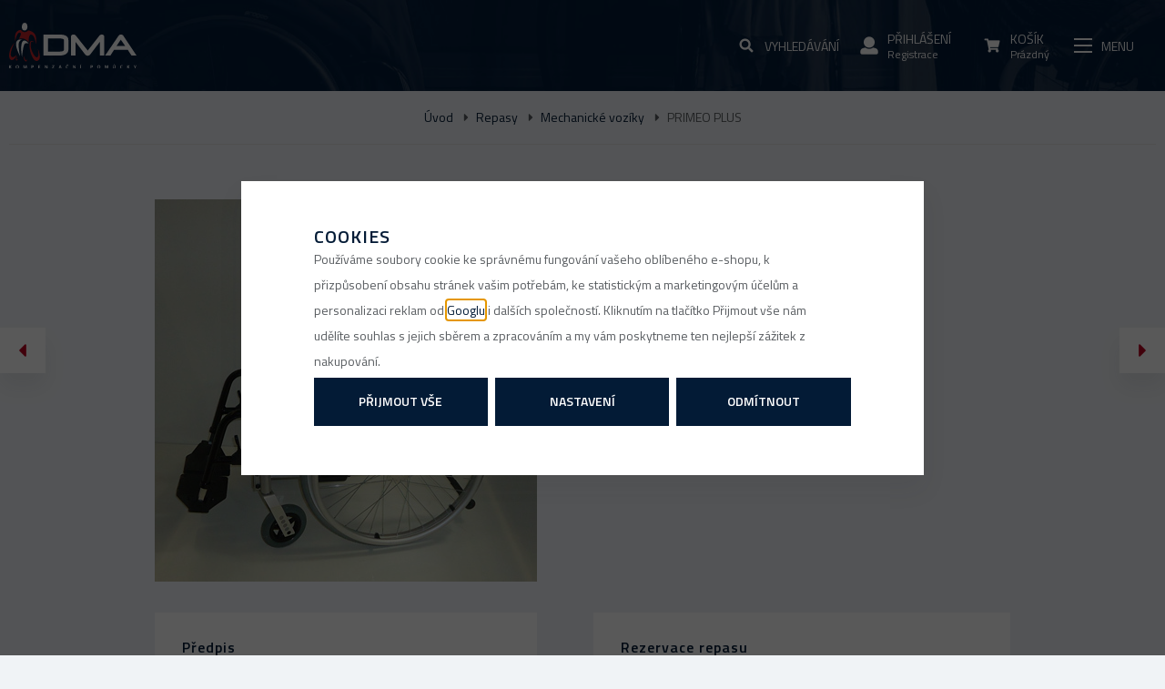

--- FILE ---
content_type: text/html; charset=UTF-8
request_url: https://www.dmapraha.cz/primeo-plus_z30858/
body_size: 28105
content:
<!DOCTYPE html>

<html class="no-js lang-cs" lang="cs">
<head>
   
      <meta charset="utf-8">
      
                     <meta name="viewport" content="width=device-width, initial-scale=1">
               
      <meta http-equiv="X-UA-Compatible" content="IE=edge">
      
   <title>Invalidní vozík odlehčený PRIMEO PLUS - DMA Praha</title>

      
         
         
            <link rel="stylesheet" href="/web/build/app.2d88ed26.css">
         
      
   <link href="https://fonts.googleapis.com/css?family=Titillium+Web:300,400,600,700&amp;subset=latin-ext" rel="stylesheet">
    
       <meta property="og:title" content="PRIMEO PLUS - DMA Praha">
       <meta property="og:image" content="https://www.dmapraha.cz//templates/images/logo.png">
       <meta property="og:url" content="https://www.dmapraha.cz/primeo-plus_z30858/">
       <meta property="og:type" content="website">
       <meta property="og:description" content="Distribuce, prodej a půjčovna zdravotních a kompenzačních pomůcek pro seniory a tělesně postižené. Zakoupit můžete i repasované pomůcky. Hrazené pojišťovnou. Doprava nad 2000 Kč zdarma.">
       <meta property='og:site_name' content='DMA Praha - Zdravotní a kompenzační pomůcky'>
       <meta property="og:locale" content="cs_cz">
    
   <link rel="apple-touch-icon" sizes="144x144" href="/templates/images/apple-touch-icon.png">
   <link rel="icon" type="image/png" sizes="32x32" href="/templates/images/favicon-32x32.png">
   <link rel="icon" type="image/png" sizes="16x16" href="/templates/images/favicon-16x16.png">
   <link rel="manifest" href="/templates/images/site.webmanifest">
   <meta name="msapplication-TileColor" content="#da532c">
   <meta name="theme-color" content="#ffffff">


      <script src="/common/static/js/sentry-6.16.1.min.js"></script>

<script>
   Sentry.init({
      dsn: 'https://bdac53e35b1b4424b35eb8b76bcc2b1a@sentry.wpj.cz/9',
      allowUrls: [
         /www\.dmapraha\.cz\//
      ],
      denyUrls: [
         // Facebook flakiness
         /graph\.facebook\.com/i,
         // Facebook blocked
         /connect\.facebook\.net\/en_US\/all\.js/i,
         // Chrome extensions
         /extensions\//i,
         /^chrome:\/\//i,
         /kupshop\.local/i
      ],
      beforeSend(event) {
         if (!/FBA[NV]|PhantomJS|SznProhlizec/.test(window.navigator.userAgent)) {
            return event;
         }
      },
      ignoreErrors: [
         // facebook / ga + disabled cookies
         'fbq is not defined',
         'Can\'t find variable: fbq',
         '_gat is not defined',
         'AW is not defined',
         'Can\'t find variable: AW',
         'url.searchParams.get', // gtm koza
         // localstorage not working in incoginto mode in iOS
         'The quota has been exceeded',
         'QuotaExceededError',
         'Undefined variable: localStorage',
         'localStorage is null',
         'The operation is insecure',
         "Failed to read the 'localStorage'",
         "gtm_",
         "Can't find variable: glami",
      ]
   });

   Sentry.setTag("web", "prod_dmapraha_db");
   Sentry.setTag("wbpck", 1);
   Sentry.setTag("adm", 0);
   Sentry.setTag("tpl", "k");
   Sentry.setTag("sentry_v", "6.16.1");
</script>

      <script>
   window.wpj = window.wpj || {};
   wpj.onReady = wpj.onReady || [];
   wpj.jsShop = wpj.jsShop || {events:[]};

   window.dataLayer = window.dataLayer || [];
   function gtag() {
      window.dataLayer.push(arguments);
   }
   window.wpj.cookie_bar_send = true;

   wpj.getCookie = (sKey) => decodeURIComponent(
      document.cookie.replace(
         new RegExp(
            '(?:(?:^|.*;)\\s*' +
            encodeURIComponent(sKey).replace(/[\-\.\+\*]/g, '\\$&') +
            '\\s*\\=\\s*([^;]*).*$)|^.*$'
         ),
         '$1'
      )
   ) || null;

      var consents = wpj.getCookie('cookie-bar')?.split(',');

   if (!(consents instanceof Array)){
      consents = [];
   }

   consents_fields = {
      ad_storage: consents.includes('ad_storage') ? 'granted' : 'denied',
      ad_user_data: consents.includes('ad_storage') ? 'granted' : 'denied',
      ad_personalization: consents.includes('ad_storage') ? 'granted' : 'denied',
      personalization_storage: consents.includes('personalization_and_functionality_storage') ? 'granted' : 'denied',
      functionality_storage: 'granted',
      analytics_storage: consents.includes('analytics_storage') ? 'granted' : 'denied',
   };
   gtag('consent', 'default', consents_fields);

   gtag("set", "ads_data_redaction", true);

   dataLayer.push({
      'event': 'defaultConsent',
      'consents' : consents_fields,
      'version': 'v2'
   });
   </script>

<script>
   wpj.data = wpj.data || { };

      wpj.data.instagram = true;
   
   

   

   
</script>



      
         <meta name="author" content="DMA Praha">
      

      <meta name="web_author" content="wpj.cz">

      
         <meta name="description" content="skládací duralový rám nosnost 100 kg">
      
      
                     <meta name="robots" content="index, follow">
               
                      

            
      
         <link rel="shortcut icon" href="/templates/images/favicon.ico">
      

      <link rel="Contents" href="/mapa-stranek/" type="text/html">
      <link rel="Search" href="/vyhledavani/" type="text/html">

               <meta name="google-site-verification" content="fkXPPWqkuKNyiykmeRJgkyiwFxRfY1igooVvVAsX6GU">
               <meta name="google-site-verification" content="jaKAtUu1lb7hBnd6Z6X-yKTMhSMSNQu-GszQzVOS3lc">
      
               <meta name="facebook-domain-verification" content="x0aegp1i20jmy99f6drde6uv9i29nn">
      
      
      
               

            

   

<script>page_data = {"page":{"language":"cs","title":"PRIMEO PLUS - DMA Praha","path":"\/primeo-plus_z30858\/","currency":"CZK","currencyRate":1,"breadCrumbs":[{"id":"","name":"Dom\u016f"},{"id":502,"name":"Repasy"},{"id":512,"name":"Mechanick\u00e9 voz\u00edky"},{"id":"","name":"PRIMEO PLUS"}],"environment":"live","type":"product"},"user":{"sessionId":"5bcc0a73ea800b30f0034bb7e604ce0d","cartId":"no-cartID","type":"anonymous","cartValue":0,"cartValueWithVat":0,"cartValueWithoutVat":0,"cartItems":0},"resetRefferer":false,"event":"pageView","products":[{"id":30858,"idProduct":30858,"EAN":"","code":213202100004,"productCode":213202100004,"hasVariations":false,"variationsIds":[],"idVariation":null,"variationCode":null,"variationName":null,"soldOut":null,"idAll":[],"categoryMain":[{"id":502,"name":"Repasovan\u00e9 kompenza\u010dn\u00ed pom\u016fcky"},{"id":512,"name":"Mechanick\u00e9 voz\u00edky"}],"categoryCurrent":[{"id":502,"name":"Repasy"},{"id":512,"name":"Mechanick\u00e9 voz\u00edky"},{"id":"","name":"PRIMEO PLUS"}],"producer":"","campaigns":[],"name":"PRIMEO PLUS","vat":21,"price":3600,"priceWithVat":3600,"priceWithoutVat":2975.21,"priceVat":624.79,"priceWithoutDiscount":3600,"discount":0,"hasDiscount":false,"availability":"skladem","url":"https:\/\/www.dmapraha.cz\/primeo-plus_z30858\/","imageUrl":"https:\/\/www.dmapraha.cz\/data\/tmp\/0\/3\/9973_0.jpg?1638221751_1","position":1}],"once":false,"version":"v2"};page_data['page']['layout'] = window.innerWidth  > 991 ? 'web' : window.innerWidth > 543 ? 'tablet' : 'mobil';dataLayer.push(page_data);</script><script src="/common/static/wpj/wpj.gtm.js?v2"></script><script>var urlParams = new URLSearchParams(window.location.search);var hash = location.href.split("#")[1] || urlParams.get('id_variation') || "";gtm_getDetailImpressions(hash, 'detailImpressions');</script><script>
              wpj.onReady.push(function () {
                 [ 'logout', 'registration', 'login', 'newsletter_subscribe'].forEach(function (type) {
                    let cookieValue = wpj.storage.cookies.getItem('gtm_'+type);

                    if (cookieValue === null) {
                       return;
                    }
                    wpj.storage.cookies.removeItem('gtm_'+type);

                    cookieValue = JSON.parse(cookieValue);

                    let valueData;
                    if (type === 'newsletter_subscribe') {
                       valueData = { ...cookieValue };
                       type = 'newsletterSubscribe';
                    } else if (cookieValue instanceof Array) {
                       valueData = { data: cookieValue };
                    } else {
                       valueData = { value: cookieValue };
                    }
                     window.dataLayer.push({
                        event: 'success' +  gtm_ucfirst(type),
                           ...valueData
                     });
                 });
              });
              function gtm_ucfirst(str) {
                   if (!str || typeof str !== 'string') return str;
                   return str.charAt(0).toUpperCase() + str.slice(1);
               }
           </script>         <!-- Google Tag Manager -->
   <script data-cookieconsent="ignore">(function(w,d,s,l,i) {w[l] = w[l] || [];w[l].push({'gtm.start': new Date().getTime(), event: 'gtm.js'});
         var f = d.getElementsByTagName(s)[0],j=d.createElement(s),dl=l != 'dataLayer' ? '&l=' + l : '';
         j.async = true;j.src='//www.googletagmanager.com/gtm.js?id=' + i + dl;f.parentNode.insertBefore(j, f);
      })(window, document, 'script', 'dataLayer', 'GTM-5T9CGQN');</script>
   <!-- End Google Tag Manager -->
   
</head>

<body>



<!-- Google Tag Manager -->
   <noscript>
       <iframe src="//www.googletagmanager.com/ns.html?id=GTM-5T9CGQN" height="0" width="0" style="display:none;visibility:hidden"></iframe>
   </noscript>
<!-- End Google Tag Manager -->




    
       <div class="wrapper">
       <div id="search-resp" class="focus searchresp">
   <div class="focus-content">
      <a href="#" class="focus-close" data-focus="close">
         <span class="fc icons_close"></span>
      </a>
      <h2>Vyhledávání</h2>
      <form method="get" action="/vyhledavani/" class="form">
         <input type="hidden" name="s" value="search">
                  <div class="input-group">
            <input id="hledatformresp" type="text" name="search" value="" maxlength="120" class="form-control" placeholder="Hledaný výraz" autocomplete="off">
            <span class="input-group-btn">
         <button name="submit" type="submit" value="Hledat" class="btn btn-primary">Hledat</button>

           <script id="productSearch" type="text/x-dot-template">
              
                 {{? it.items.Produkty || it.items.Kategorie || it.items.Vyrobci }}

              <div class="ac-side">
                    {{? it.items.Vyrobci }}
                    <div class="ac-categories">
                       <h4>Značky</h4>
                       <ul>
                          {{~it.items.Vyrobci.items :item :index}}
                          <li data-autocomplete-item="section">
                             <a href="/launch.php?s=redir&type=producer&id={{=item.id}}">{{=item.label}}</a>
                          </li>
                          {{~}}
                       </ul>
                    </div>
                    {{?}}

                    {{? it.items.Kategorie }}
                    <div class="ac-categories">
                       <h4>Kategorie</h4>
                       <ul>
                          {{~it.items.Kategorie.items :item :index}}
                          <li data-autocomplete-item="section">
                             <a href="/launch.php?s=redir&type=category&id={{=item.id}}">{{=item.label}}</a>
                          </li>
                          {{~}}
                       </ul>
                    </div>
                    {{?}}

                     {{? it.items.Produkty }}
                  <div class="ac-products">
                     <h4>Produkty</h4>
                    <ul>
                       {{~it.items.Produkty.items :item :index}}
                       <li data-autocomplete-item="product">
                          <a href="/launch.php?s=redir&type=product&id={{=item.id}}">
                             {{? item.image }}
                             <img src="{{=item.image}}" alt="{{=item.label}}">
                             {{??}}
                             <img src="/templates/images/no-img.jpg" alt="{{=item.label}}">
                             {{?}}
                             <strong>{{=item.label}}</strong>
                             <span>{{=item.annotation}}</span>
                             <!--strong>{{=item.price}}</strong-->
                          </a>
                       </li>
                       {{~}}
                    </ul>
                 </div>
                  {{?}}
                 </div>

              <div class="ac-showall" data-autocomplete-item="show-all">
                    <a href="" class="btn btn-primary btn-sm">Zobrazit všechny produkty</a>
                    <div class="clearfix"></div>
                 </div>

                 {{??}}
              <div class="p-a-1">
                    Žádný výsledek
                 </div>
                 {{?}}
              
           </script>
      </span>
         </div>
      </form>
   </div>
</div>


<script>
   wpj.onReady.push(function(){
      $('#hledatformresp').productSearch();
   });
</script>
       <div id="login" class="focus-login focus">
   <div class="focus-content">
      <a href="#" class="focus-close" data-focus="close">
         <span class="fc icons_close"></span>
      </a>
               <form method="post" action="/prihlaseni/">
            <h2 class="text-center">Přihlásit se</h2>

            <div class="form-group">
               <label for="log-login-focus" class="control-label">E-mail</label>
               <input type="email" name="login" id="log-login-focus" value="" class="form-control">
            </div>
            <div class="form-group">
               <label for="log-password-focus" class="control-label">Heslo</label>
               <input type="password" name="password" id="log-password-focus" value="" class="form-control">
            </div>
            <div class="form-group">
               <label class="custom-checkbox custom-control" for="log-remember">
                  <input class="custom-control-input" type="checkbox" name="remember" value="1" id="log-remember" checked>
                  <span class="custom-control-indicator"></span>
                  Zapamatovat
               </label>
            </div>
            <p class="m-b-0">Heslo jsem <a href="/prihlaseni-heslo/">zapomněl</a></p>
            <p>Jsem tu poprvé a chci se <a href="/registrace/">registrovat</a></p>
            <div class="text-center m-t-2 m-b-1">
               <input type="hidden" name="url" value="/primeo-plus_z30858/">
               <input class="btn btn-secondary" type="submit" value="Přihlásit se" name="Submit">
            </div>
         </form>
         <div class="oauth-login">
            <p class="text-center">nebo rychlé přihlášení</p>
            <div class="oauth-login-btns">
               <div class="oauth-login-btns--inner">
                  <a href="/login-bind/facebook" class="btn btn-block facebook">Facebook</a>
                  <a href="/login-bind/google" class="btn btn-block google">Google +</a>
               </div>
            </div>
         </div>
         </div>
</div>

                  
                  
      <div class="header">
         <div class="container">
            <div class="row">
               <div class="col-xs-6 logo-block">
                  <a href="/" title="DMA Praha - Zdravotní a kompenzační pomůcky" class="logo">
                     <img src="/templates/images/logo.svg"
                          alt="DMA Praha" width="171" class="img-responsive">
                  </a>
               </div>

                                    

<div class="header-navigation">
   <ul class="list-inline">

      <li>
         <a href="/" class="custom-link">
            <i class="fc icons_home"></i>
         </a>
      </li>

       <li><a href="/prodej-kompenzacnich-pomucek_k500/" class="custom-link header-nav-item-500"><span>E-shop</span></a></li><li><a href="/pujcovna-kompenzacnich-pomucek_k501/" class="custom-link header-nav-item-501"><span>Půjčovna</span></a></li><li><a href="/repasovane-kompenzacni-pomucky_k502/" class="custom-link header-nav-item-502"><span>Repasy</span></a></li> 
         <script type="text/javascript">
         wpj.onReady.push(function(){
                        $(".header-nav-item-502").addClass("active");
                        $(".header-nav-item-512").addClass("active");
                     });
      </script>
   

      
         <li>
         <a href="/prodaja-pripomockov-za-nego-in-zdravje_k500/outlet_k528/" class="custom-link" >
            <span>Outlet</span>
         </a>
      </li>
         <li>
         <a href="/clanek/99/epoukaz/" class="custom-link" >
            <span>ePoukaz</span>
         </a>
      </li>
         <li>
         <a href="/clanky/1/" class="custom-link" >
            <span>Poradna</span>
         </a>
      </li>
         <li>
         <a href="/prodejci/" class="custom-link" >
            <span>Prodejny</span>
         </a>
      </li>
         <li>
         <a href="/ke-stazeni_p24.html" class="custom-link" >
            <span>Ke stažení</span>
         </a>
      </li>
         <li>
         <a href="/katalog_p19.html" class="custom-link" >
            <span>Katalog</span>
         </a>
      </li>
         <li>
         <a href="/velkoobchod_p29.html" class="custom-link" >
            <span>B2B</span>
         </a>
      </li>
         <li>
         <a href="/kontakt" class="custom-link" >
            <span>Kontakt</span>
         </a>
      </li>
   
   </ul>

   </div>

                
               <div class="col-xs-6 user-box pull-right p-r-0 p-l-0">
                  <div class="header-search">
                     <a class="header-main-link" href="/vyhledavani/" data-search="">
                        <i class="fc icons_search"></i>
                        <span>Vyhledávání</span>
                        <span></span>
                     </a>
                      <form method="get" action="/vyhledavani/" class="form search hidden-sm-down" id="sf">
   <div class="pos-rel search-block">
      <input type="text" name="search" value="" maxlength="100" class="form-control autocomplete-control fc icons_search"
             placeholder="Hledaný výraz" id="search" autocomplete="off">
      <button name="submit" type="submit" value="Hledat" class="btn btn-outlined fc icons_search btn-main-search">Hledat</button>
   </div>
</form>

<script>
   wpj.onReady.push(function(){
      $('#search').productSearch({ jumpToProduct: false });
   });
</script>

                  </div>

                   <div class="header-login header-login--inactive">
         <a class="login-link header-main-link" data-login-link>
         <i class="fc icons_user"></i>
         <span>Přihlášení</span>
         <span>Registrace</span>
      </a>
      <div class="focus-login on-hover">
         <div class="col-xs-12">
            <div class="login-infopanel">
               <p>Pokud jste si v minulosti registrovali účet, přihlašujte se nově pomocí e-mailové adresy a vašeho původního hesla.</p>
            </div>
         </div>
         <div class="col-md-6">
            <h3 class="text-center">Přihlášení</h3>
            <form method="post" action="/prihlaseni/">
               <div class="form-group">
                  <input type="email" name="login" id="log-login" value="" class="form-control" placeholder="E-mail">
               </div>
               <div class="form-group">
                  <input type="password" name="password" id="log-password" value="" class="form-control" placeholder="Heslo">
               </div>
               <div class="text-center m-y-1">
                  <input type="hidden" name="url" value="/primeo-plus_z30858/">
                  <input class="btn btn-primary btn-sm btn-block" type="submit" value="Přihlásit se" name="Submit">
               </div>
            </form>
            <div class="quick-login">
               <p class="text-center">nebo rychlé přihlášení</p>
               <div class="row">
                  <div class="col-lg-6">
                     <a href="/login-bind/facebook" class="btn btn-sm btn-block facebook">Facebook</a>
                  </div>
                  <div class="col-lg-6">
                     <a href="/login-bind/google" class="btn btn-sm btn-block google">Google +</a>
                  </div>
               </div>
            </div>
            <p class="forget-password m-t-1 m-b-0">Zapomenuté heslo? <a href="/prihlaseni-heslo/">Pošleme Vám nové</a></p>
         </div>
         <div class="col-md-6 register-part">
            <h3 class="text-center">Ještě nemáte svůj účet?</h3>
            <a href="/registrace/" class="btn btn-primary btn-sm btn-block m-b-2">Zaregistrujte se</a>
            <h5 class="text-center">a získáte zajímavé výhody!</h5>
            <ul>
               <li>zrychlený nákup v e-shopu</li>
               <li>při dalším nákupu nemusíte vyplňovat znovu osobní údaje</li>
               <li>přehled o vašich objednávkách a jejich historii</li>
            </ul>
         </div>
      </div>
   </div>

                   <div class="header-cart ">
   <a data-reload="cart-info" class="header-main-link">
      <i class="fc icons_cart">
         
                    </i>
      <span>Košík</span>
      <span>Prázdný</span>
   </a>
         <div class="header-cart-hover">
         <div data-reload="cartinfo-products">
                     </div>
      </div>
   </div>


                  <div class="header-burger" data-burger>
                     <a href="" class="header-main-link">
                        <i class="hamburger"><span class="hamburger-inner"></span></i>
                        <span>Menu</span>
                        <span></span>
                     </a>
                  </div>
               </div>
            </div>
         </div>
      </div>

       
   


 
<div class="navigation-sections-bg"></div>
<div class="navigation-sections">
   <div class="scrollbar">
      <ul class="nav list-unstyled">
         <li><h3>Sortiment</h3></li>
          
           <li class="nav-item nav-item-512 outlet-sl">

          <a href="/repasovane-kompenzacni-pomucky_k502/mechanicke-voziky_k512/"
             class="label custom-link toggle-sub fc icons_section_512"><span>Mechanické vozíky</span></a>
          <input type="checkbox" name="nav" id="id-512" class="sub-nav-check sub-nav-check-512">

          <ul id="id-512-sub" class="sub-nav scrollbar">
             <li class="sub-heading"><label for="id-512" class="toggle back"
                                            title="Back"><span>Zpět na všechny kategorie</span></label></li>
             <li>
                <h3>
                   <a href="/repasovane-kompenzacni-pomucky_k502/mechanicke-voziky_k512/"
                      class="h3 custom-link">
                       Mechanické vozíky
                   </a>
                </h3>
             </li>

              
    
          </ul>
       </li>
           <li class="nav-item nav-item-513 outlet-sl">

          <a href="/repasovane-kompenzacni-pomucky_k502/elektricke-voziky_k513/"
             class="label custom-link toggle-sub fc icons_section_513"><span>Elektrické vozíky</span></a>
          <input type="checkbox" name="nav" id="id-513" class="sub-nav-check sub-nav-check-513">

          <ul id="id-513-sub" class="sub-nav scrollbar">
             <li class="sub-heading"><label for="id-513" class="toggle back"
                                            title="Back"><span>Zpět na všechny kategorie</span></label></li>
             <li>
                <h3>
                   <a href="/repasovane-kompenzacni-pomucky_k502/elektricke-voziky_k513/"
                      class="h3 custom-link">
                       Elektrické vozíky
                   </a>
                </h3>
             </li>

              
    
          </ul>
       </li>
           <li class="nav-item nav-item-515 outlet-sl">

          <a href="/repasovane-kompenzacni-pomucky_k502/pojizdne-zvedaky_k515/"
             class="label custom-link toggle-sub fc icons_section_515"><span>Pojízdné zvedáky</span></a>
          <input type="checkbox" name="nav" id="id-515" class="sub-nav-check sub-nav-check-515">

          <ul id="id-515-sub" class="sub-nav scrollbar">
             <li class="sub-heading"><label for="id-515" class="toggle back"
                                            title="Back"><span>Zpět na všechny kategorie</span></label></li>
             <li>
                <h3>
                   <a href="/repasovane-kompenzacni-pomucky_k502/pojizdne-zvedaky_k515/"
                      class="h3 custom-link">
                       Pojízdné zvedáky
                   </a>
                </h3>
             </li>

              
    
          </ul>
       </li>
           <li class="nav-item nav-item-514 outlet-sl">

          <a href="/repasovane-kompenzacni-pomucky_k502/polohovaci-luzka_k514/"
             class="label custom-link toggle-sub fc icons_section_514"><span>Polohovací lůžka</span></a>
          <input type="checkbox" name="nav" id="id-514" class="sub-nav-check sub-nav-check-514">

          <ul id="id-514-sub" class="sub-nav scrollbar">
             <li class="sub-heading"><label for="id-514" class="toggle back"
                                            title="Back"><span>Zpět na všechny kategorie</span></label></li>
             <li>
                <h3>
                   <a href="/repasovane-kompenzacni-pomucky_k502/polohovaci-luzka_k514/"
                      class="h3 custom-link">
                       Polohovací lůžka
                   </a>
                </h3>
             </li>

              
    
          </ul>
       </li>
    
      </ul>
   </div>
</div>

   <script type="text/javascript">
      wpj.onReady.push(function() {

                   $(".nav-item-502").addClass('active');
         $(".nav-item-502 > .nav-submenu").show();
         $(".sub-nav-check-502").prop('checked', true);
                   $(".nav-item-512").addClass('active');
         $(".nav-item-512 > .nav-submenu").show();
         $(".sub-nav-check-512").prop('checked', true);
                });
   </script>



       


<div class="navigation-resp" data-navigation>
   <div class="scrollbar">
      <ul class="list-unstyled nav">

         


   
   
      <li class="nav-item nav-item-500">

                     <label for="resp-id-500" class="toggle-sub">E-shop</label>
            <input type="checkbox" name="nav" id="resp-id-500" class="sub-nav-check sub-nav-check-500">

            <ul id="id-500-sub" class="sub-nav scrollbar">
               <li class="sub-heading"><label for="resp-id-500" class="toggle back" title="Back"><span>Zpět</span></label></li>
               <li>
                  <h3>E-shop</h3>
               </li>

               <li class="sub-heading show-all">
                  <a href="/prodej-kompenzacnich-pomucek_k500/" class="fc icons_plus">
                     Vše v kategorii
                  </a>
               </li>

               
   
      <li class="nav-item nav-item-528">

                     <a href="/prodej-kompenzacnich-pomucek_k500/outlet_k528/" class="fc icons_section_528 has-icon">
               Outlet
            </a>
         
      </li>
   
      <li class="nav-item nav-item-125">

                     <label for="resp-id-125" class="toggle-sub fc icons_section_125 has-icon">Pomůcky pro sebeobsluhu</label>
            <input type="checkbox" name="nav" id="resp-id-125" class="sub-nav-check sub-nav-check-125">

            <ul id="id-125-sub" class="sub-nav scrollbar">
               <li class="sub-heading"><label for="resp-id-125" class="toggle back" title="Back"><span>Zpět</span></label></li>
               <li>
                  <h3>Pomůcky pro sebeobsluhu</h3>
               </li>

               <li class="sub-heading show-all">
                  <a href="/prodej-kompenzacnich-pomucek_k500/pomucky-pro-sebeobsluhu_k125/" class="fc icons_plus">
                     Vše v kategorii
                  </a>
               </li>

               
   
      <li class="nav-item nav-item-200">

                     <a href="/prodej-kompenzacnich-pomucek_k500/pomucky-pro-sebeobsluhu_k125/stravovani_k200/" class="">
               Stravování
            </a>
         
      </li>
   
      <li class="nav-item nav-item-201">

                     <a href="/prodej-kompenzacnich-pomucek_k500/pomucky-pro-sebeobsluhu_k125/hygiena_k201/" class="">
               Hygiena
            </a>
         
      </li>
   
      <li class="nav-item nav-item-202">

                     <a href="/prodej-kompenzacnich-pomucek_k500/pomucky-pro-sebeobsluhu_k125/oblekani_k202/" class="">
               Oblékání
            </a>
         
      </li>
   
      <li class="nav-item nav-item-563">

                     <a href="/prodej-kompenzacnich-pomucek_k500/pomucky-pro-sebeobsluhu_k125/podavace-predmetu_k563/" class="">
               Podavače předmětů
            </a>
         
      </li>
   
      <li class="nav-item nav-item-204">

                     <a href="/prodej-kompenzacnich-pomucek_k500/pomucky-pro-sebeobsluhu_k125/ostatni_k204/" class="">
               Ostatní
            </a>
         
      </li>
   
            </ul>
         
      </li>
   
      <li class="nav-item nav-item-2">

                     <label for="resp-id-2" class="toggle-sub fc icons_section_2 has-icon">Berle a hole</label>
            <input type="checkbox" name="nav" id="resp-id-2" class="sub-nav-check sub-nav-check-2">

            <ul id="id-2-sub" class="sub-nav scrollbar">
               <li class="sub-heading"><label for="resp-id-2" class="toggle back" title="Back"><span>Zpět</span></label></li>
               <li>
                  <h3>Berle a hole</h3>
               </li>

               <li class="sub-heading show-all">
                  <a href="/prodej-kompenzacnich-pomucek_k500/berle-a-hole_k2/" class="fc icons_plus">
                     Vše v kategorii
                  </a>
               </li>

               
   
      <li class="nav-item nav-item-3">

                     <label for="resp-id-3" class="toggle-sub">Berle</label>
            <input type="checkbox" name="nav" id="resp-id-3" class="sub-nav-check sub-nav-check-3">

            <ul id="id-3-sub" class="sub-nav scrollbar">
               <li class="sub-heading"><label for="resp-id-3" class="toggle back" title="Back"><span>Zpět</span></label></li>
               <li>
                  <h3>Berle</h3>
               </li>

               <li class="sub-heading show-all">
                  <a href="/prodej-kompenzacnich-pomucek_k500/berle-a-hole_k2/berle_k3/" class="fc icons_plus">
                     Vše v kategorii
                  </a>
               </li>

               
   
      <li class="nav-item nav-item-132">

                     <a href="/prodej-kompenzacnich-pomucek_k500/berle-a-hole_k2/berle_k3/s-otevrenou-operkou-predlokti_k132/" class="">
               S otevřenou opěrkou předloktí
            </a>
         
      </li>
   
      <li class="nav-item nav-item-4">

                     <a href="/prodej-kompenzacnich-pomucek_k500/berle-a-hole_k2/berle_k3/s-uzavrenou-operkou-predlokti_k4/" class="">
               S uzavřenou opěrkou předloktí
            </a>
         
      </li>
   
      <li class="nav-item nav-item-6">

                     <a href="/prodej-kompenzacnich-pomucek_k500/berle-a-hole_k2/berle_k3/detske_k6/" class="">
               Dětské
            </a>
         
      </li>
   
      <li class="nav-item nav-item-9">

                     <a href="/prodej-kompenzacnich-pomucek_k500/berle-a-hole_k2/berle_k3/podpazni_k9/" class="">
               Podpažní
            </a>
         
      </li>
   
      <li class="nav-item nav-item-517">

                     <a href="/prodej-kompenzacnich-pomucek_k500/berle-a-hole_k2/berle_k3/skladaci_k517/" class="">
               Skládací
            </a>
         
      </li>
   
            </ul>
         
      </li>
   
      <li class="nav-item nav-item-12">

                     <label for="resp-id-12" class="toggle-sub">Hole</label>
            <input type="checkbox" name="nav" id="resp-id-12" class="sub-nav-check sub-nav-check-12">

            <ul id="id-12-sub" class="sub-nav scrollbar">
               <li class="sub-heading"><label for="resp-id-12" class="toggle back" title="Back"><span>Zpět</span></label></li>
               <li>
                  <h3>Hole</h3>
               </li>

               <li class="sub-heading show-all">
                  <a href="/prodej-kompenzacnich-pomucek_k500/berle-a-hole_k2/hole_k12/" class="fc icons_plus">
                     Vše v kategorii
                  </a>
               </li>

               
   
      <li class="nav-item nav-item-14">

                     <a href="/prodej-kompenzacnich-pomucek_k500/berle-a-hole_k2/hole_k12/duralove-hole_k14/" class="">
               Duralové
            </a>
         
      </li>
   
      <li class="nav-item nav-item-15">

                     <a href="/prodej-kompenzacnich-pomucek_k500/berle-a-hole_k2/hole_k12/skladaci-hole_k15/" class="">
               Skládací
            </a>
         
      </li>
   
      <li class="nav-item nav-item-13">

                     <a href="/prodej-kompenzacnich-pomucek_k500/berle-a-hole_k2/hole_k12/drevene-hole_k13/" class="">
               Dřevěné
            </a>
         
      </li>
   
      <li class="nav-item nav-item-16">

                     <a href="/prodej-kompenzacnich-pomucek_k500/berle-a-hole_k2/hole_k12/vicebodove-hole_k16/" class="">
               Vícebodové
            </a>
         
      </li>
   
      <li class="nav-item nav-item-17">

                     <a href="/prodej-kompenzacnich-pomucek_k500/berle-a-hole_k2/hole_k12/hole-se-sedatkem_k17/" class="">
               Se sedátkem
            </a>
         
      </li>
   
            </ul>
         
      </li>
   
      <li class="nav-item nav-item-18">

                     <a href="/prodej-kompenzacnich-pomucek_k500/berle-a-hole_k2/prislusenstvi_k18/" class="">
               Příslušenství
            </a>
         
      </li>
   
            </ul>
         
      </li>
   
      <li class="nav-item nav-item-21">

                     <label for="resp-id-21" class="toggle-sub fc icons_section_21 has-icon">Chodítka</label>
            <input type="checkbox" name="nav" id="resp-id-21" class="sub-nav-check sub-nav-check-21">

            <ul id="id-21-sub" class="sub-nav scrollbar">
               <li class="sub-heading"><label for="resp-id-21" class="toggle back" title="Back"><span>Zpět</span></label></li>
               <li>
                  <h3>Chodítka</h3>
               </li>

               <li class="sub-heading show-all">
                  <a href="/prodej-kompenzacnich-pomucek_k500/choditka_k21/" class="fc icons_plus">
                     Vše v kategorii
                  </a>
               </li>

               
   
      <li class="nav-item nav-item-22">

                     <label for="resp-id-22" class="toggle-sub">Nepojízdná</label>
            <input type="checkbox" name="nav" id="resp-id-22" class="sub-nav-check sub-nav-check-22">

            <ul id="id-22-sub" class="sub-nav scrollbar">
               <li class="sub-heading"><label for="resp-id-22" class="toggle back" title="Back"><span>Zpět</span></label></li>
               <li>
                  <h3>Nepojízdná</h3>
               </li>

               <li class="sub-heading show-all">
                  <a href="/prodej-kompenzacnich-pomucek_k500/choditka_k21/nepojizdna_k22/" class="fc icons_plus">
                     Vše v kategorii
                  </a>
               </li>

               
   
      <li class="nav-item nav-item-23">

                     <a href="/prodej-kompenzacnich-pomucek_k500/choditka_k21/nepojizdna_k22/pevna_k23/" class="">
               Pevná
            </a>
         
      </li>
   
      <li class="nav-item nav-item-24">

                     <a href="/prodej-kompenzacnich-pomucek_k500/choditka_k21/nepojizdna_k22/skladaci_k24/" class="">
               Skládácí
            </a>
         
      </li>
   
            </ul>
         
      </li>
   
      <li class="nav-item nav-item-25">

                     <label for="resp-id-25" class="toggle-sub">Pojízdná</label>
            <input type="checkbox" name="nav" id="resp-id-25" class="sub-nav-check sub-nav-check-25">

            <ul id="id-25-sub" class="sub-nav scrollbar">
               <li class="sub-heading"><label for="resp-id-25" class="toggle back" title="Back"><span>Zpět</span></label></li>
               <li>
                  <h3>Pojízdná</h3>
               </li>

               <li class="sub-heading show-all">
                  <a href="/prodej-kompenzacnich-pomucek_k500/choditka_k21/pojizdna-choditka_k25/" class="fc icons_plus">
                     Vše v kategorii
                  </a>
               </li>

               
   
      <li class="nav-item nav-item-274">

                     <a href="/prodej-kompenzacnich-pomucek_k500/choditka_k21/pojizdna-choditka_k25/trikolova_k274/" class="">
               Tříkolová
            </a>
         
      </li>
   
      <li class="nav-item nav-item-27">

                     <a href="/prodej-kompenzacnich-pomucek_k500/choditka_k21/pojizdna-choditka_k25/ctyrkolova_k27/" class="">
               Čtyřkolová
            </a>
         
      </li>
   
      <li class="nav-item nav-item-28">

                     <a href="/prodej-kompenzacnich-pomucek_k500/choditka_k21/pojizdna-choditka_k25/s-vysokou-oporou_k28/" class="">
               S vysokou oporou
            </a>
         
      </li>
   
            </ul>
         
      </li>
   
      <li class="nav-item nav-item-29">

                     <a href="/prodej-kompenzacnich-pomucek_k500/choditka_k21/detska_k29/" class="">
               Dětská
            </a>
         
      </li>
   
      <li class="nav-item nav-item-564">

                     <a href="/prodej-kompenzacnich-pomucek_k500/choditka_k21/prislusenstvi-k-choditkum_k564/" class="">
               Příslušenství k chodítkům
            </a>
         
      </li>
   
            </ul>
         
      </li>
   
      <li class="nav-item nav-item-66">

                     <label for="resp-id-66" class="toggle-sub fc icons_section_66 has-icon">Madla do koupelny a k WC</label>
            <input type="checkbox" name="nav" id="resp-id-66" class="sub-nav-check sub-nav-check-66">

            <ul id="id-66-sub" class="sub-nav scrollbar">
               <li class="sub-heading"><label for="resp-id-66" class="toggle back" title="Back"><span>Zpět</span></label></li>
               <li>
                  <h3>Madla do koupelny a k WC</h3>
               </li>

               <li class="sub-heading show-all">
                  <a href="/prodej-kompenzacnich-pomucek_k500/madla-do-koupelny-a-k-wc_k66/" class="fc icons_plus">
                     Vše v kategorii
                  </a>
               </li>

               
   
      <li class="nav-item nav-item-68">

                     <a href="/prodej-kompenzacnich-pomucek_k500/madla-do-koupelny-a-k-wc_k66/standardni_k68/" class="">
               Standardní
            </a>
         
      </li>
   
      <li class="nav-item nav-item-518">

                     <a href="/prodej-kompenzacnich-pomucek_k500/madla-do-koupelny-a-k-wc_k66/madla-na-vanu_k518/" class="">
               Na vanu
            </a>
         
      </li>
   
      <li class="nav-item nav-item-69">

                     <a href="/prodej-kompenzacnich-pomucek_k500/madla-do-koupelny-a-k-wc_k66/prostorova-sklopna_k69/" class="">
               Prostorová sklopná
            </a>
         
      </li>
   
      <li class="nav-item nav-item-71">

                     <a href="/prodej-kompenzacnich-pomucek_k500/madla-do-koupelny-a-k-wc_k66/podpery-k-wc_k71/" class="">
               Podpěry k WC
            </a>
         
      </li>
   
            </ul>
         
      </li>
   
      <li class="nav-item nav-item-42">

                     <label for="resp-id-42" class="toggle-sub fc icons_section_42 has-icon">Pomůcky do koupelny</label>
            <input type="checkbox" name="nav" id="resp-id-42" class="sub-nav-check sub-nav-check-42">

            <ul id="id-42-sub" class="sub-nav scrollbar">
               <li class="sub-heading"><label for="resp-id-42" class="toggle back" title="Back"><span>Zpět</span></label></li>
               <li>
                  <h3>Pomůcky do koupelny</h3>
               </li>

               <li class="sub-heading show-all">
                  <a href="/prodej-kompenzacnich-pomucek_k500/pomucky-do-koupelny_k42/" class="fc icons_plus">
                     Vše v kategorii
                  </a>
               </li>

               
   
      <li class="nav-item nav-item-43">

                     <label for="resp-id-43" class="toggle-sub">Sedačky do vany</label>
            <input type="checkbox" name="nav" id="resp-id-43" class="sub-nav-check sub-nav-check-43">

            <ul id="id-43-sub" class="sub-nav scrollbar">
               <li class="sub-heading"><label for="resp-id-43" class="toggle back" title="Back"><span>Zpět</span></label></li>
               <li>
                  <h3>Sedačky do vany</h3>
               </li>

               <li class="sub-heading show-all">
                  <a href="/prodej-kompenzacnich-pomucek_k500/pomucky-do-koupelny_k42/sedacky-do-vany_k43/" class="fc icons_plus">
                     Vše v kategorii
                  </a>
               </li>

               
   
      <li class="nav-item nav-item-44">

                     <a href="/prodej-kompenzacnich-pomucek_k500/pomucky-do-koupelny_k42/sedacky-do-vany_k43/na-vanu_k44/" class="">
               Na vanu
            </a>
         
      </li>
   
      <li class="nav-item nav-item-45">

                     <a href="/prodej-kompenzacnich-pomucek_k500/pomucky-do-koupelny_k42/sedacky-do-vany_k43/zavesne_k45/" class="">
               Závěsné
            </a>
         
      </li>
   
      <li class="nav-item nav-item-46">

                     <a href="/prodej-kompenzacnich-pomucek_k500/pomucky-do-koupelny_k42/sedacky-do-vany_k43/do-vany_k46/" class="">
               Do vany
            </a>
         
      </li>
   
            </ul>
         
      </li>
   
      <li class="nav-item nav-item-49">

                     <label for="resp-id-49" class="toggle-sub">Sedačky do sprchy</label>
            <input type="checkbox" name="nav" id="resp-id-49" class="sub-nav-check sub-nav-check-49">

            <ul id="id-49-sub" class="sub-nav scrollbar">
               <li class="sub-heading"><label for="resp-id-49" class="toggle back" title="Back"><span>Zpět</span></label></li>
               <li>
                  <h3>Sedačky do sprchy</h3>
               </li>

               <li class="sub-heading show-all">
                  <a href="/prodej-kompenzacnich-pomucek_k500/pomucky-do-koupelny_k42/sedacky-do-sprchy_k49/" class="fc icons_plus">
                     Vše v kategorii
                  </a>
               </li>

               
   
      <li class="nav-item nav-item-50">

                     <a href="/prodej-kompenzacnich-pomucek_k500/pomucky-do-koupelny_k42/sedacky-do-sprchy_k49/pevne_k50/" class="">
               Pevné
            </a>
         
      </li>
   
      <li class="nav-item nav-item-53">

                     <a href="/prodej-kompenzacnich-pomucek_k500/pomucky-do-koupelny_k42/sedacky-do-sprchy_k49/sklopne_k53/" class="">
               Sklopné
            </a>
         
      </li>
   
            </ul>
         
      </li>
   
      <li class="nav-item nav-item-54">

                     <a href="/prodej-kompenzacnich-pomucek_k500/pomucky-do-koupelny_k42/kresla-do-sprchy_k54/" class="">
               Křesla do sprchy
            </a>
         
      </li>
   
      <li class="nav-item nav-item-58">

                     <label for="resp-id-58" class="toggle-sub">Doplňky</label>
            <input type="checkbox" name="nav" id="resp-id-58" class="sub-nav-check sub-nav-check-58">

            <ul id="id-58-sub" class="sub-nav scrollbar">
               <li class="sub-heading"><label for="resp-id-58" class="toggle back" title="Back"><span>Zpět</span></label></li>
               <li>
                  <h3>Doplňky</h3>
               </li>

               <li class="sub-heading show-all">
                  <a href="/prodej-kompenzacnich-pomucek_k500/pomucky-do-koupelny_k42/doplnky-do-koupelny_k58/" class="fc icons_plus">
                     Vše v kategorii
                  </a>
               </li>

               
   
      <li class="nav-item nav-item-59">

                     <a href="/prodej-kompenzacnich-pomucek_k500/pomucky-do-koupelny_k42/doplnky-do-koupelny_k58/stupinky-k-vane_k59/" class="">
               Stupínky k vaně
            </a>
         
      </li>
   
      <li class="nav-item nav-item-60">

                     <a href="/prodej-kompenzacnich-pomucek_k500/pomucky-do-koupelny_k42/doplnky-do-koupelny_k58/protiskluzove-podlozky_k60/" class="">
               Protiskluzové podložky
            </a>
         
      </li>
   
      <li class="nav-item nav-item-70">

                     <a href="/prodej-kompenzacnich-pomucek_k500/pomucky-do-koupelny_k42/doplnky-do-koupelny_k58/madla-na-vanu_k70/" class="">
               Madla na vanu
            </a>
         
      </li>
   
            </ul>
         
      </li>
   
            </ul>
         
      </li>
   
      <li class="nav-item nav-item-61">

                     <label for="resp-id-61" class="toggle-sub fc icons_section_61 has-icon">Nástavce na WC</label>
            <input type="checkbox" name="nav" id="resp-id-61" class="sub-nav-check sub-nav-check-61">

            <ul id="id-61-sub" class="sub-nav scrollbar">
               <li class="sub-heading"><label for="resp-id-61" class="toggle back" title="Back"><span>Zpět</span></label></li>
               <li>
                  <h3>Nástavce na WC</h3>
               </li>

               <li class="sub-heading show-all">
                  <a href="/prodej-kompenzacnich-pomucek_k500/nastavce-na-wc_k61/" class="fc icons_plus">
                     Vše v kategorii
                  </a>
               </li>

               
   
      <li class="nav-item nav-item-62">

                     <label for="resp-id-62" class="toggle-sub">Plastové</label>
            <input type="checkbox" name="nav" id="resp-id-62" class="sub-nav-check sub-nav-check-62">

            <ul id="id-62-sub" class="sub-nav scrollbar">
               <li class="sub-heading"><label for="resp-id-62" class="toggle back" title="Back"><span>Zpět</span></label></li>
               <li>
                  <h3>Plastové</h3>
               </li>

               <li class="sub-heading show-all">
                  <a href="/prodej-kompenzacnich-pomucek_k500/nastavce-na-wc_k61/plastove_k62/" class="fc icons_plus">
                     Vše v kategorii
                  </a>
               </li>

               
   
      <li class="nav-item nav-item-524">

                     <a href="/prodej-kompenzacnich-pomucek_k500/nastavce-na-wc_k61/plastove_k62/rada-rehotec_k524/" class="">
               řada REHOTEC
            </a>
         
      </li>
   
      <li class="nav-item nav-item-150">

                     <a href="/prodej-kompenzacnich-pomucek_k500/nastavce-na-wc_k61/plastove_k62/rada-gordon-ellis_k150/" class="">
               řada GORDON ELLIS
            </a>
         
      </li>
   
      <li class="nav-item nav-item-151">

                     <a href="/prodej-kompenzacnich-pomucek_k500/nastavce-na-wc_k61/plastove_k62/rada-a-e_k151/" class="">
               řada A&amp;E
            </a>
         
      </li>
   
            </ul>
         
      </li>
   
      <li class="nav-item nav-item-63">

                     <a href="/prodej-kompenzacnich-pomucek_k500/nastavce-na-wc_k61/vymekcene_k63/" class="">
               Vyměkčené
            </a>
         
      </li>
   
      <li class="nav-item nav-item-64">

                     <a href="/prodej-kompenzacnich-pomucek_k500/nastavce-na-wc_k61/s-madly_k64/" class="">
               S madly
            </a>
         
      </li>
   
      <li class="nav-item nav-item-65">

                     <a href="/prodej-kompenzacnich-pomucek_k500/nastavce-na-wc_k61/prenosne_k65/" class="">
               Přenosné
            </a>
         
      </li>
   
      <li class="nav-item nav-item-520">

                     <a href="/prodej-kompenzacnich-pomucek_k500/nastavce-na-wc_k61/doplnky_k520/" class="">
               Doplňky
            </a>
         
      </li>
   
            </ul>
         
      </li>
   
      <li class="nav-item nav-item-30">

                     <label for="resp-id-30" class="toggle-sub fc icons_section_30 has-icon">Toaletní křesla a židle</label>
            <input type="checkbox" name="nav" id="resp-id-30" class="sub-nav-check sub-nav-check-30">

            <ul id="id-30-sub" class="sub-nav scrollbar">
               <li class="sub-heading"><label for="resp-id-30" class="toggle back" title="Back"><span>Zpět</span></label></li>
               <li>
                  <h3>Toaletní křesla a židle</h3>
               </li>

               <li class="sub-heading show-all">
                  <a href="/prodej-kompenzacnich-pomucek_k500/toaletni-kresla-a-zidle_k30/" class="fc icons_plus">
                     Vše v kategorii
                  </a>
               </li>

               
   
      <li class="nav-item nav-item-31">

                     <a href="/prodej-kompenzacnich-pomucek_k500/toaletni-kresla-a-zidle_k30/nepojizdna_k31/" class="">
               Nepojízdná
            </a>
         
      </li>
   
      <li class="nav-item nav-item-40">

                     <a href="/prodej-kompenzacnich-pomucek_k500/toaletni-kresla-a-zidle_k30/drevena_k40/" class="">
               Dřevěná
            </a>
         
      </li>
   
      <li class="nav-item nav-item-218">

                     <a href="/prodej-kompenzacnich-pomucek_k500/toaletni-kresla-a-zidle_k30/detska_k218/" class="">
               Dětská
            </a>
         
      </li>
   
      <li class="nav-item nav-item-36">

                     <a href="/prodej-kompenzacnich-pomucek_k500/toaletni-kresla-a-zidle_k30/pojizdna_k36/" class="">
               Pojízdná
            </a>
         
      </li>
   
      <li class="nav-item nav-item-209">

                     <a href="/prodej-kompenzacnich-pomucek_k500/toaletni-kresla-a-zidle_k30/do-sprchy_k209/" class="">
               Do sprchy
            </a>
         
      </li>
   
      <li class="nav-item nav-item-210">

                     <a href="/prodej-kompenzacnich-pomucek_k500/toaletni-kresla-a-zidle_k30/doplnky_k210/" class="">
               Doplňky
            </a>
         
      </li>
   
      <li class="nav-item nav-item-41">

                     <a href="/prodej-kompenzacnich-pomucek_k500/toaletni-kresla-a-zidle_k30/prislusenstvi_k41/" class="">
               Příslušenství
            </a>
         
      </li>
   
            </ul>
         
      </li>
   
      <li class="nav-item nav-item-523">

                     <label for="resp-id-523" class="toggle-sub fc icons_section_523 has-icon">Rehabilitace</label>
            <input type="checkbox" name="nav" id="resp-id-523" class="sub-nav-check sub-nav-check-523">

            <ul id="id-523-sub" class="sub-nav scrollbar">
               <li class="sub-heading"><label for="resp-id-523" class="toggle back" title="Back"><span>Zpět</span></label></li>
               <li>
                  <h3>Rehabilitace</h3>
               </li>

               <li class="sub-heading show-all">
                  <a href="/prodej-kompenzacnich-pomucek_k500/pomucky-pro-rehabilitaci_k523/" class="fc icons_plus">
                     Vše v kategorii
                  </a>
               </li>

               
   
      <li class="nav-item nav-item-551">

                     <a href="/prodej-kompenzacnich-pomucek_k500/pomucky-pro-rehabilitaci_k523/balancni-podlozky-a-kliny_k551/" class="">
               Balanční podložky a klíny
            </a>
         
      </li>
   
      <li class="nav-item nav-item-552">

                     <a href="/prodej-kompenzacnich-pomucek_k500/pomucky-pro-rehabilitaci_k523/rehabilitacni-mice_k552/" class="">
               Rehabilitační míče
            </a>
         
      </li>
   
      <li class="nav-item nav-item-553">

                     <a href="/prodej-kompenzacnich-pomucek_k500/pomucky-pro-rehabilitaci_k523/masazni-valce-a-micky_k553/" class="">
               Masážní válce a míčky
            </a>
         
      </li>
   
      <li class="nav-item nav-item-554">

                     <a href="/prodej-kompenzacnich-pomucek_k500/pomucky-pro-rehabilitaci_k523/zdravotni-polstare-a-bederni-operky_k554/" class="">
               Zdravotní polštáře a bederní opěrky
            </a>
         
      </li>
   
            </ul>
         
      </li>
   
      <li class="nav-item nav-item-72">

                     <label for="resp-id-72" class="toggle-sub fc icons_section_72 has-icon">Polohovací lůžka</label>
            <input type="checkbox" name="nav" id="resp-id-72" class="sub-nav-check sub-nav-check-72">

            <ul id="id-72-sub" class="sub-nav scrollbar">
               <li class="sub-heading"><label for="resp-id-72" class="toggle back" title="Back"><span>Zpět</span></label></li>
               <li>
                  <h3>Polohovací lůžka</h3>
               </li>

               <li class="sub-heading show-all">
                  <a href="/prodej-kompenzacnich-pomucek_k500/polohovaci-luzka_k72/" class="fc icons_plus">
                     Vše v kategorii
                  </a>
               </li>

               
   
      <li class="nav-item nav-item-73">

                     <a href="/prodej-kompenzacnich-pomucek_k500/polohovaci-luzka_k72/polohovaci-luzka_k73/" class="">
               Polohovací lůžka
            </a>
         
      </li>
   
      <li class="nav-item nav-item-78">

                     <label for="resp-id-78" class="toggle-sub">Antidekubitní matrace</label>
            <input type="checkbox" name="nav" id="resp-id-78" class="sub-nav-check sub-nav-check-78">

            <ul id="id-78-sub" class="sub-nav scrollbar">
               <li class="sub-heading"><label for="resp-id-78" class="toggle back" title="Back"><span>Zpět</span></label></li>
               <li>
                  <h3>Antidekubitní matrace</h3>
               </li>

               <li class="sub-heading show-all">
                  <a href="/prodej-kompenzacnich-pomucek_k500/polohovaci-luzka_k72/antidekubitni-matrace_k78/" class="fc icons_plus">
                     Vše v kategorii
                  </a>
               </li>

               
   
      <li class="nav-item nav-item-79">

                     <label for="resp-id-79" class="toggle-sub">Pěnové</label>
            <input type="checkbox" name="nav" id="resp-id-79" class="sub-nav-check sub-nav-check-79">

            <ul id="id-79-sub" class="sub-nav scrollbar">
               <li class="sub-heading"><label for="resp-id-79" class="toggle back" title="Back"><span>Zpět</span></label></li>
               <li>
                  <h3>Pěnové</h3>
               </li>

               <li class="sub-heading show-all">
                  <a href="/prodej-kompenzacnich-pomucek_k500/polohovaci-luzka_k72/antidekubitni-matrace_k78/penove_k79/" class="fc icons_plus">
                     Vše v kategorii
                  </a>
               </li>

               
   
      <li class="nav-item nav-item-543">

                     <a href="/prodej-kompenzacnich-pomucek_k500/polohovaci-luzka_k72/antidekubitni-matrace_k78/penove_k79/nizke-riziko-vzniku-dekubitu_k543/" class="">
               Nízké riziko vzniku dekubitů
            </a>
         
      </li>
   
      <li class="nav-item nav-item-544">

                     <a href="/prodej-kompenzacnich-pomucek_k500/polohovaci-luzka_k72/antidekubitni-matrace_k78/penove_k79/stredni-riziko-vzniku-dekubitu_k544/" class="">
               Střední riziko vzniku dekubitů
            </a>
         
      </li>
   
      <li class="nav-item nav-item-545">

                     <a href="/prodej-kompenzacnich-pomucek_k500/polohovaci-luzka_k72/antidekubitni-matrace_k78/penove_k79/vysoke-riziko-vzniku-dekubitu_k545/" class="">
               Vysoké riziko vzniku dekubitů
            </a>
         
      </li>
   
      <li class="nav-item nav-item-546">

                     <a href="/prodej-kompenzacnich-pomucek_k500/polohovaci-luzka_k72/antidekubitni-matrace_k78/penove_k79/nejvyssi-riziko-vzniku-dekubitu_k546/" class="">
               Nejvyšší riziko vzniku dekubitů
            </a>
         
      </li>
   
      <li class="nav-item nav-item-547">

                     <a href="/prodej-kompenzacnich-pomucek_k500/polohovaci-luzka_k72/antidekubitni-matrace_k78/penove_k79/standardni-rozmer-90-200-cm_k547/" class="">
               Standardní rozměr 90×200 cm
            </a>
         
      </li>
   
      <li class="nav-item nav-item-548">

                     <a href="/prodej-kompenzacnich-pomucek_k500/polohovaci-luzka_k72/antidekubitni-matrace_k78/penove_k79/atypicky-rozmer_k548/" class="">
               Atypický rozměr
            </a>
         
      </li>
   
      <li class="nav-item nav-item-549">

                     <a href="/prodej-kompenzacnich-pomucek_k500/polohovaci-luzka_k72/antidekubitni-matrace_k78/penove_k79/detsky-rozmer_k549/" class="">
               Dětský rozměr
            </a>
         
      </li>
   
      <li class="nav-item nav-item-550">

                     <a href="/prodej-kompenzacnich-pomucek_k500/polohovaci-luzka_k72/antidekubitni-matrace_k78/penove_k79/zvysena-nosnost_k550/" class="">
               Zvýšená nosnost
            </a>
         
      </li>
   
            </ul>
         
      </li>
   
      <li class="nav-item nav-item-80">

                     <a href="/prodej-kompenzacnich-pomucek_k500/polohovaci-luzka_k72/antidekubitni-matrace_k78/vzduchove_k80/" class="">
               Vzduchové
            </a>
         
      </li>
   
            </ul>
         
      </li>
   
      <li class="nav-item nav-item-84">

                     <label for="resp-id-84" class="toggle-sub">Stolky</label>
            <input type="checkbox" name="nav" id="resp-id-84" class="sub-nav-check sub-nav-check-84">

            <ul id="id-84-sub" class="sub-nav scrollbar">
               <li class="sub-heading"><label for="resp-id-84" class="toggle back" title="Back"><span>Zpět</span></label></li>
               <li>
                  <h3>Stolky</h3>
               </li>

               <li class="sub-heading show-all">
                  <a href="/prodej-kompenzacnich-pomucek_k500/polohovaci-luzka_k72/stolky_k84/" class="fc icons_plus">
                     Vše v kategorii
                  </a>
               </li>

               
   
      <li class="nav-item nav-item-166">

                     <a href="/prodej-kompenzacnich-pomucek_k500/polohovaci-luzka_k72/stolky_k84/pracovni_k166/" class="">
               Pracovní
            </a>
         
      </li>
   
      <li class="nav-item nav-item-165">

                     <a href="/prodej-kompenzacnich-pomucek_k500/polohovaci-luzka_k72/stolky_k84/nocni_k165/" class="">
               Noční
            </a>
         
      </li>
   
            </ul>
         
      </li>
   
      <li class="nav-item nav-item-81">

                     <a href="/prodej-kompenzacnich-pomucek_k500/polohovaci-luzka_k72/prislusenstvi_k81/" class="">
               Příslušenství
            </a>
         
      </li>
   
      <li class="nav-item nav-item-556">

                     <a href="/prodej-kompenzacnich-pomucek_k500/polohovaci-luzka_k72/presouvaci-podlozky_k556/" class="">
               Přesouvací podložky
            </a>
         
      </li>
   
            </ul>
         
      </li>
   
      <li class="nav-item nav-item-85">

                     <label for="resp-id-85" class="toggle-sub fc icons_section_85 has-icon">Antidekubitní program</label>
            <input type="checkbox" name="nav" id="resp-id-85" class="sub-nav-check sub-nav-check-85">

            <ul id="id-85-sub" class="sub-nav scrollbar">
               <li class="sub-heading"><label for="resp-id-85" class="toggle back" title="Back"><span>Zpět</span></label></li>
               <li>
                  <h3>Antidekubitní program</h3>
               </li>

               <li class="sub-heading show-all">
                  <a href="/prodej-kompenzacnich-pomucek_k500/antidekubitni-program_k85/" class="fc icons_plus">
                     Vše v kategorii
                  </a>
               </li>

               
   
      <li class="nav-item nav-item-197">

                     <label for="resp-id-197" class="toggle-sub">Antidekubitní matrace</label>
            <input type="checkbox" name="nav" id="resp-id-197" class="sub-nav-check sub-nav-check-197">

            <ul id="id-197-sub" class="sub-nav scrollbar">
               <li class="sub-heading"><label for="resp-id-197" class="toggle back" title="Back"><span>Zpět</span></label></li>
               <li>
                  <h3>Antidekubitní matrace</h3>
               </li>

               <li class="sub-heading show-all">
                  <a href="/prodej-kompenzacnich-pomucek_k500/antidekubitni-program_k85/antidekubitni-matrace_k197/" class="fc icons_plus">
                     Vše v kategorii
                  </a>
               </li>

               
   
      <li class="nav-item nav-item-198">

                     <label for="resp-id-198" class="toggle-sub">Pěnové</label>
            <input type="checkbox" name="nav" id="resp-id-198" class="sub-nav-check sub-nav-check-198">

            <ul id="id-198-sub" class="sub-nav scrollbar">
               <li class="sub-heading"><label for="resp-id-198" class="toggle back" title="Back"><span>Zpět</span></label></li>
               <li>
                  <h3>Pěnové</h3>
               </li>

               <li class="sub-heading show-all">
                  <a href="/prodej-kompenzacnich-pomucek_k500/antidekubitni-program_k85/antidekubitni-matrace_k197/penove_k198/" class="fc icons_plus">
                     Vše v kategorii
                  </a>
               </li>

               
   
      <li class="nav-item nav-item-535">

                     <a href="/prodej-kompenzacnich-pomucek_k500/antidekubitni-program_k85/antidekubitni-matrace_k197/penove_k198/nizke-riziko-vzniku-dekubitu_k535/" class="">
               Nízké riziko vzniku dekubitů
            </a>
         
      </li>
   
      <li class="nav-item nav-item-536">

                     <a href="/prodej-kompenzacnich-pomucek_k500/antidekubitni-program_k85/antidekubitni-matrace_k197/penove_k198/stredni-riziko-vzniku-dekubitu_k536/" class="">
               Střední riziko vzniku dekubitů
            </a>
         
      </li>
   
      <li class="nav-item nav-item-537">

                     <a href="/prodej-kompenzacnich-pomucek_k500/antidekubitni-program_k85/antidekubitni-matrace_k197/penove_k198/vysoke-riziko-vzniku-dekubitu_k537/" class="">
               Vysoké riziko vzniku dekubitů
            </a>
         
      </li>
   
      <li class="nav-item nav-item-538">

                     <a href="/prodej-kompenzacnich-pomucek_k500/antidekubitni-program_k85/antidekubitni-matrace_k197/penove_k198/nejvyssi-riziko-vzniku-dekubitu_k538/" class="">
               Nejvyšší riziko vzniku dekubitů
            </a>
         
      </li>
   
      <li class="nav-item nav-item-542">

                     <a href="/prodej-kompenzacnich-pomucek_k500/antidekubitni-program_k85/antidekubitni-matrace_k197/penove_k198/standardni-rozmer-90-200-cm_k542/" class="">
               Standardní rozměr 90×200 cm
            </a>
         
      </li>
   
      <li class="nav-item nav-item-540">

                     <a href="/prodej-kompenzacnich-pomucek_k500/antidekubitni-program_k85/antidekubitni-matrace_k197/penove_k198/atypicky-rozmer_k540/" class="">
               Atypický rozměr
            </a>
         
      </li>
   
      <li class="nav-item nav-item-541">

                     <a href="/prodej-kompenzacnich-pomucek_k500/antidekubitni-program_k85/antidekubitni-matrace_k197/penove_k198/detsky-rozmer_k541/" class="">
               Dětský rozměr
            </a>
         
      </li>
   
      <li class="nav-item nav-item-539">

                     <a href="/prodej-kompenzacnich-pomucek_k500/antidekubitni-program_k85/antidekubitni-matrace_k197/penove_k198/zvysena-nosnost_k539/" class="">
               Zvýšená nosnost
            </a>
         
      </li>
   
            </ul>
         
      </li>
   
      <li class="nav-item nav-item-199">

                     <a href="/prodej-kompenzacnich-pomucek_k500/antidekubitni-program_k85/antidekubitni-matrace_k197/vzduchove_k199/" class="">
               Vzduchové
            </a>
         
      </li>
   
            </ul>
         
      </li>
   
      <li class="nav-item nav-item-233">

                     <label for="resp-id-233" class="toggle-sub">Antidekubitní podložky</label>
            <input type="checkbox" name="nav" id="resp-id-233" class="sub-nav-check sub-nav-check-233">

            <ul id="id-233-sub" class="sub-nav scrollbar">
               <li class="sub-heading"><label for="resp-id-233" class="toggle back" title="Back"><span>Zpět</span></label></li>
               <li>
                  <h3>Antidekubitní podložky</h3>
               </li>

               <li class="sub-heading show-all">
                  <a href="/prodej-kompenzacnich-pomucek_k500/antidekubitni-program_k85/antidekubitni-podlozky_k233/" class="fc icons_plus">
                     Vše v kategorii
                  </a>
               </li>

               
   
      <li class="nav-item nav-item-245">

                     <a href="/prodej-kompenzacnich-pomucek_k500/antidekubitni-program_k85/antidekubitni-podlozky_k233/pod-patu_k245/" class="">
               Pod patu
            </a>
         
      </li>
   
      <li class="nav-item nav-item-246">

                     <a href="/prodej-kompenzacnich-pomucek_k500/antidekubitni-program_k85/antidekubitni-podlozky_k233/pod-loket_k246/" class="">
               Pod loket
            </a>
         
      </li>
   
      <li class="nav-item nav-item-247">

                     <a href="/prodej-kompenzacnich-pomucek_k500/antidekubitni-program_k85/antidekubitni-podlozky_k233/sedaci-kruhy_k247/" class="">
               Sedací kruhy
            </a>
         
      </li>
   
      <li class="nav-item nav-item-248">

                     <a href="/prodej-kompenzacnich-pomucek_k500/antidekubitni-program_k85/antidekubitni-podlozky_k233/podlozky-do-luzka_k248/" class="">
               Podložky do lůžka
            </a>
         
      </li>
   
            </ul>
         
      </li>
   
      <li class="nav-item nav-item-95">

                     <a href="/prodej-kompenzacnich-pomucek_k500/antidekubitni-program_k85/podlozky-pro-polohovani_k95/" class="">
               Podložky pro polohování
            </a>
         
      </li>
   
      <li class="nav-item nav-item-86">

                     <a href="/prodej-kompenzacnich-pomucek_k500/antidekubitni-program_k85/zdravotni-polstare_k86/" class="">
               Zdravotní polštáře
            </a>
         
      </li>
   
      <li class="nav-item nav-item-98">

                     <label for="resp-id-98" class="toggle-sub">Podložky do vozíku</label>
            <input type="checkbox" name="nav" id="resp-id-98" class="sub-nav-check sub-nav-check-98">

            <ul id="id-98-sub" class="sub-nav scrollbar">
               <li class="sub-heading"><label for="resp-id-98" class="toggle back" title="Back"><span>Zpět</span></label></li>
               <li>
                  <h3>Podložky do vozíku</h3>
               </li>

               <li class="sub-heading show-all">
                  <a href="/prodej-kompenzacnich-pomucek_k500/antidekubitni-program_k85/podlozky-do-voziku_k98/" class="fc icons_plus">
                     Vše v kategorii
                  </a>
               </li>

               
   
      <li class="nav-item nav-item-234">

                     <a href="/prodej-kompenzacnich-pomucek_k500/antidekubitni-program_k85/podlozky-do-voziku_k98/pri-nizkem-riziku-vzniku-dekubitu_k234/" class="">
               Při nízkém riziku vzniku dekubitů
            </a>
         
      </li>
   
      <li class="nav-item nav-item-235">

                     <a href="/prodej-kompenzacnich-pomucek_k500/antidekubitni-program_k85/podlozky-do-voziku_k98/pri-strednim-riziku-vzniku-dekubitu_k235/" class="">
               Při středním riziku vzniku dekubitů
            </a>
         
      </li>
   
      <li class="nav-item nav-item-236">

                     <a href="/prodej-kompenzacnich-pomucek_k500/antidekubitni-program_k85/podlozky-do-voziku_k98/pri-vysokem-riziku-vzniku-dekubitu_k236/" class="">
               Při vysokém riziku vzniku dekubitů
            </a>
         
      </li>
   
      <li class="nav-item nav-item-519">

                     <a href="/prodej-kompenzacnich-pomucek_k500/antidekubitni-program_k85/podlozky-do-voziku_k98/ostatni_k519/" class="">
               Ostatní
            </a>
         
      </li>
   
            </ul>
         
      </li>
   
      <li class="nav-item nav-item-557">

                     <a href="/prodej-kompenzacnich-pomucek_k500/antidekubitni-program_k85/presouvaci-podlozky_k557/" class="">
               Přesouvací podložky
            </a>
         
      </li>
   
            </ul>
         
      </li>
   
      <li class="nav-item nav-item-118">

                     <label for="resp-id-118" class="toggle-sub fc icons_section_118 has-icon">Domácí a ústavní péče</label>
            <input type="checkbox" name="nav" id="resp-id-118" class="sub-nav-check sub-nav-check-118">

            <ul id="id-118-sub" class="sub-nav scrollbar">
               <li class="sub-heading"><label for="resp-id-118" class="toggle back" title="Back"><span>Zpět</span></label></li>
               <li>
                  <h3>Domácí a ústavní péče</h3>
               </li>

               <li class="sub-heading show-all">
                  <a href="/prodej-kompenzacnich-pomucek_k500/domaci-a-ustavni-pece_k118/" class="fc icons_plus">
                     Vše v kategorii
                  </a>
               </li>

               
   
      <li class="nav-item nav-item-119">

                     <label for="resp-id-119" class="toggle-sub">Zvedáky a závěsy</label>
            <input type="checkbox" name="nav" id="resp-id-119" class="sub-nav-check sub-nav-check-119">

            <ul id="id-119-sub" class="sub-nav scrollbar">
               <li class="sub-heading"><label for="resp-id-119" class="toggle back" title="Back"><span>Zpět</span></label></li>
               <li>
                  <h3>Zvedáky a závěsy</h3>
               </li>

               <li class="sub-heading show-all">
                  <a href="/prodej-kompenzacnich-pomucek_k500/domaci-a-ustavni-pece_k118/zvedaky-a-zavesy_k119/" class="fc icons_plus">
                     Vše v kategorii
                  </a>
               </li>

               
   
      <li class="nav-item nav-item-276">

                     <a href="/prodej-kompenzacnich-pomucek_k500/domaci-a-ustavni-pece_k118/zvedaky-a-zavesy_k119/zvedaky_k276/" class="">
               Zvedáky
            </a>
         
      </li>
   
      <li class="nav-item nav-item-277">

                     <a href="/prodej-kompenzacnich-pomucek_k500/domaci-a-ustavni-pece_k118/zvedaky-a-zavesy_k119/zavesy_k277/" class="">
               Závěsy
            </a>
         
      </li>
   
            </ul>
         
      </li>
   
      <li class="nav-item nav-item-240">

                     <a href="/prodej-kompenzacnich-pomucek_k500/domaci-a-ustavni-pece_k118/presouvaci-podlozky_k240/" class="">
               Přesouvací podložky
            </a>
         
      </li>
   
      <li class="nav-item nav-item-291">

                     <a href="/prodej-kompenzacnich-pomucek_k500/domaci-a-ustavni-pece_k118/polohovaci-kresla_k291/" class="">
               Polohovací křesla
            </a>
         
      </li>
   
      <li class="nav-item nav-item-243">

                     <a href="/prodej-kompenzacnich-pomucek_k500/domaci-a-ustavni-pece_k118/kresla-pro-kardiaky_k243/" class="">
               Křesla pro kardiaky
            </a>
         
      </li>
   
      <li class="nav-item nav-item-241">

                     <a href="/prodej-kompenzacnich-pomucek_k500/domaci-a-ustavni-pece_k118/pedalove-pomucky_k241/" class="">
               Pedálové pomůcky
            </a>
         
      </li>
   
      <li class="nav-item nav-item-527">

                     <a href="/prodej-kompenzacnich-pomucek_k500/domaci-a-ustavni-pece_k118/zvysovaci-sedaky_k527/" class="">
               Zvyšovací sedáky
            </a>
         
      </li>
   
      <li class="nav-item nav-item-239">

                     <a href="/prodej-kompenzacnich-pomucek_k500/domaci-a-ustavni-pece_k118/stupinky_k239/" class="">
               Stupínky
            </a>
         
      </li>
   
      <li class="nav-item nav-item-244">

                     <a href="/prodej-kompenzacnich-pomucek_k500/domaci-a-ustavni-pece_k118/nastavitelne-stolicky_k244/" class="">
               Nastavitelné stoličky
            </a>
         
      </li>
   
            </ul>
         
      </li>
   
      <li class="nav-item nav-item-211">

                     <label for="resp-id-211" class="toggle-sub fc icons_section_211 has-icon">Pomůcky pro vozíčkáře</label>
            <input type="checkbox" name="nav" id="resp-id-211" class="sub-nav-check sub-nav-check-211">

            <ul id="id-211-sub" class="sub-nav scrollbar">
               <li class="sub-heading"><label for="resp-id-211" class="toggle back" title="Back"><span>Zpět</span></label></li>
               <li>
                  <h3>Pomůcky pro vozíčkáře</h3>
               </li>

               <li class="sub-heading show-all">
                  <a href="/prodej-kompenzacnich-pomucek_k500/pomucky-pro-vozickare_k211/" class="fc icons_plus">
                     Vše v kategorii
                  </a>
               </li>

               
   
      <li class="nav-item nav-item-212">

                     <a href="/prodej-kompenzacnich-pomucek_k500/pomucky-pro-vozickare_k211/rukavice-a-navleky_k212/" class="">
               Rukavice
            </a>
         
      </li>
   
      <li class="nav-item nav-item-213">

                     <a href="/prodej-kompenzacnich-pomucek_k500/pomucky-pro-vozickare_k211/doplnky_k213/" class="">
               Doplňky
            </a>
         
      </li>
   
      <li class="nav-item nav-item-238">

                     <a href="/prodej-kompenzacnich-pomucek_k500/pomucky-pro-vozickare_k211/najezdove-rampy_k238/" class="">
               Nájezdové rampy
            </a>
         
      </li>
   
            </ul>
         
      </li>
   
      <li class="nav-item nav-item-104">

                     <label for="resp-id-104" class="toggle-sub fc icons_section_104 has-icon">Mechanické invalidní vozíky</label>
            <input type="checkbox" name="nav" id="resp-id-104" class="sub-nav-check sub-nav-check-104">

            <ul id="id-104-sub" class="sub-nav scrollbar">
               <li class="sub-heading"><label for="resp-id-104" class="toggle back" title="Back"><span>Zpět</span></label></li>
               <li>
                  <h3>Mechanické invalidní vozíky</h3>
               </li>

               <li class="sub-heading show-all">
                  <a href="/prodej-kompenzacnich-pomucek_k500/mechanicke-invalidni-voziky_k104/" class="fc icons_plus">
                     Vše v kategorii
                  </a>
               </li>

               
   
      <li class="nav-item nav-item-272">

                     <label for="resp-id-272" class="toggle-sub">Invalidní vozíky</label>
            <input type="checkbox" name="nav" id="resp-id-272" class="sub-nav-check sub-nav-check-272">

            <ul id="id-272-sub" class="sub-nav scrollbar">
               <li class="sub-heading"><label for="resp-id-272" class="toggle back" title="Back"><span>Zpět</span></label></li>
               <li>
                  <h3>Invalidní vozíky</h3>
               </li>

               <li class="sub-heading show-all">
                  <a href="/prodej-kompenzacnich-pomucek_k500/mechanicke-invalidni-voziky_k104/invalidni-voziky_k272/" class="fc icons_plus">
                     Vše v kategorii
                  </a>
               </li>

               
   
      <li class="nav-item nav-item-105">

                     <a href="/prodej-kompenzacnich-pomucek_k500/mechanicke-invalidni-voziky_k104/invalidni-voziky_k272/standardni_k105/" class="">
               Standardní
            </a>
         
      </li>
   
      <li class="nav-item nav-item-106">

                     <a href="/prodej-kompenzacnich-pomucek_k500/mechanicke-invalidni-voziky_k104/invalidni-voziky_k272/odlehcene_k106/" class="">
               Odlehčené
            </a>
         
      </li>
   
      <li class="nav-item nav-item-534">

                     <a href="/prodej-kompenzacnich-pomucek_k500/mechanicke-invalidni-voziky_k104/invalidni-voziky_k272/s-pohonem-pro-jednu-ruku_k534/" class="">
               S pohonem pro jednu ruku
            </a>
         
      </li>
   
      <li class="nav-item nav-item-300">

                     <a href="/prodej-kompenzacnich-pomucek_k500/mechanicke-invalidni-voziky_k104/invalidni-voziky_k272/zesilene_k300/" class="">
               Zesílené
            </a>
         
      </li>
   
      <li class="nav-item nav-item-110">

                     <a href="/prodej-kompenzacnich-pomucek_k500/mechanicke-invalidni-voziky_k104/invalidni-voziky_k272/detske_k110/" class="">
               Dětské
            </a>
         
      </li>
   
      <li class="nav-item nav-item-109">

                     <a href="/prodej-kompenzacnich-pomucek_k500/mechanicke-invalidni-voziky_k104/invalidni-voziky_k272/transportni_k109/" class="">
               Transportní
            </a>
         
      </li>
   
      <li class="nav-item nav-item-108">

                     <a href="/prodej-kompenzacnich-pomucek_k500/mechanicke-invalidni-voziky_k104/invalidni-voziky_k272/polohovaci_k108/" class="">
               Polohovací
            </a>
         
      </li>
   
      <li class="nav-item nav-item-107">

                     <label for="resp-id-107" class="toggle-sub">Aktivní</label>
            <input type="checkbox" name="nav" id="resp-id-107" class="sub-nav-check sub-nav-check-107">

            <ul id="id-107-sub" class="sub-nav scrollbar">
               <li class="sub-heading"><label for="resp-id-107" class="toggle back" title="Back"><span>Zpět</span></label></li>
               <li>
                  <h3>Aktivní</h3>
               </li>

               <li class="sub-heading show-all">
                  <a href="/prodej-kompenzacnich-pomucek_k500/mechanicke-invalidni-voziky_k104/invalidni-voziky_k272/aktivni_k107/" class="fc icons_plus">
                     Vše v kategorii
                  </a>
               </li>

               
   
      <li class="nav-item nav-item-262">

                     <a href="/prodej-kompenzacnich-pomucek_k500/mechanicke-invalidni-voziky_k104/invalidni-voziky_k272/aktivni_k107/klasicky-skladaci-ram_k262/" class="">
               Klasický skládací rám
            </a>
         
      </li>
   
      <li class="nav-item nav-item-263">

                     <a href="/prodej-kompenzacnich-pomucek_k500/mechanicke-invalidni-voziky_k104/invalidni-voziky_k272/aktivni_k107/skladaci-ram-i-operka_k263/" class="">
               Skládací rám i opěrka
            </a>
         
      </li>
   
      <li class="nav-item nav-item-264">

                     <a href="/prodej-kompenzacnich-pomucek_k500/mechanicke-invalidni-voziky_k104/invalidni-voziky_k272/aktivni_k107/nastavitelny-pevny-ram_k264/" class="">
               Nastavitelný pevný rám
            </a>
         
      </li>
   
      <li class="nav-item nav-item-265">

                     <a href="/prodej-kompenzacnich-pomucek_k500/mechanicke-invalidni-voziky_k104/invalidni-voziky_k272/aktivni_k107/svareny-pevny-ram_k265/" class="">
               Svařený pevný rám
            </a>
         
      </li>
   
            </ul>
         
      </li>
   
            </ul>
         
      </li>
   
      <li class="nav-item nav-item-258">

                     <label for="resp-id-258" class="toggle-sub">Příslušenství</label>
            <input type="checkbox" name="nav" id="resp-id-258" class="sub-nav-check sub-nav-check-258">

            <ul id="id-258-sub" class="sub-nav scrollbar">
               <li class="sub-heading"><label for="resp-id-258" class="toggle back" title="Back"><span>Zpět</span></label></li>
               <li>
                  <h3>Příslušenství</h3>
               </li>

               <li class="sub-heading show-all">
                  <a href="/prodej-kompenzacnich-pomucek_k500/mechanicke-invalidni-voziky_k104/prislusenstvi_k258/" class="fc icons_plus">
                     Vše v kategorii
                  </a>
               </li>

               
   
      <li class="nav-item nav-item-530">

                     <a href="/prodej-kompenzacnich-pomucek_k500/mechanicke-invalidni-voziky_k104/prislusenstvi_k258/prislusenstvi-k-zakladnim-vozikum-elbur_k530/" class="">
               Příslušenství k základním vozíkům ELBUR
            </a>
         
      </li>
   
      <li class="nav-item nav-item-533">

                     <a href="/prodej-kompenzacnich-pomucek_k500/mechanicke-invalidni-voziky_k104/prislusenstvi_k258/prislusenstvi-ke-standardnim-vozikum-elbur_k533/" class="">
               Příslušenství ke standardním vozíkům ELBUR
            </a>
         
      </li>
   
      <li class="nav-item nav-item-531">

                     <a href="/prodej-kompenzacnich-pomucek_k500/mechanicke-invalidni-voziky_k104/prislusenstvi_k258/prislusenstvi-k-odlehcenym-vozikum-dupont_k531/" class="">
               Příslušenství k odlehčeným vozíkům DUPONT
            </a>
         
      </li>
   
      <li class="nav-item nav-item-532">

                     <a href="/prodej-kompenzacnich-pomucek_k500/mechanicke-invalidni-voziky_k104/prislusenstvi_k258/prislusenstvi-k-odlehcenym-vozikum-progeo_k532/" class="">
               Příslušenství k odlehčeným vozíkům PROGEO
            </a>
         
      </li>
   
      <li class="nav-item nav-item-529">

                     <a href="/prodej-kompenzacnich-pomucek_k500/mechanicke-invalidni-voziky_k104/prislusenstvi_k258/univerzalni-prislusenstvi-ke-vsem-vozikum_k529/" class="">
               Univerzální příslušenství ke všem vozíkům
            </a>
         
      </li>
   
            </ul>
         
      </li>
   
            </ul>
         
      </li>
   
      <li class="nav-item nav-item-116">

                     <a href="/prodej-kompenzacnich-pomucek_k500/elektricke-invalidni-voziky_k116/" class="fc icons_section_116 has-icon">
               Elektrické invalidní vozíky
            </a>
         
      </li>
   
      <li class="nav-item nav-item-117">

                     <label for="resp-id-117" class="toggle-sub fc icons_section_117 has-icon">Elektrické skútry</label>
            <input type="checkbox" name="nav" id="resp-id-117" class="sub-nav-check sub-nav-check-117">

            <ul id="id-117-sub" class="sub-nav scrollbar">
               <li class="sub-heading"><label for="resp-id-117" class="toggle back" title="Back"><span>Zpět</span></label></li>
               <li>
                  <h3>Elektrické skútry</h3>
               </li>

               <li class="sub-heading show-all">
                  <a href="/prodej-kompenzacnich-pomucek_k500/elektricke-skutry_k117/" class="fc icons_plus">
                     Vše v kategorii
                  </a>
               </li>

               
   
      <li class="nav-item nav-item-261">

                     <a href="/prodej-kompenzacnich-pomucek_k500/elektricke-skutry_k117/skutry_k261/" class="">
               Skútry
            </a>
         
      </li>
   
      <li class="nav-item nav-item-260">

                     <a href="/prodej-kompenzacnich-pomucek_k500/elektricke-skutry_k117/prislusenstvi_k260/" class="">
               Příslušenství
            </a>
         
      </li>
   
            </ul>
         
      </li>
   
      <li class="nav-item nav-item-558">

                     <label for="resp-id-558" class="toggle-sub fc icons_section_558 has-icon">Ortopedické pomůcky</label>
            <input type="checkbox" name="nav" id="resp-id-558" class="sub-nav-check sub-nav-check-558">

            <ul id="id-558-sub" class="sub-nav scrollbar">
               <li class="sub-heading"><label for="resp-id-558" class="toggle back" title="Back"><span>Zpět</span></label></li>
               <li>
                  <h3>Ortopedické pomůcky</h3>
               </li>

               <li class="sub-heading show-all">
                  <a href="/prodej-kompenzacnich-pomucek_k500/ortopedicke-pomucky_k558/" class="fc icons_plus">
                     Vše v kategorii
                  </a>
               </li>

               
   
      <li class="nav-item nav-item-559">

                     <a href="/prodej-kompenzacnich-pomucek_k500/ortopedicke-pomucky_k558/vlozky-do-bot_k559/" class="">
               Vložky do bot
            </a>
         
      </li>
   
      <li class="nav-item nav-item-560">

                     <a href="/prodej-kompenzacnich-pomucek_k500/ortopedicke-pomucky_k558/korektory_k560/" class="">
               Korektory
            </a>
         
      </li>
   
      <li class="nav-item nav-item-561">

                     <a href="/prodej-kompenzacnich-pomucek_k500/ortopedicke-pomucky_k558/zmekceni-doslapu_k561/" class="">
               Změkčení došlapu
            </a>
         
      </li>
   
            </ul>
         
      </li>
   
      <li class="nav-item nav-item-122">

                     <label for="resp-id-122" class="toggle-sub fc icons_section_122 has-icon">Ortézy a bandáže</label>
            <input type="checkbox" name="nav" id="resp-id-122" class="sub-nav-check sub-nav-check-122">

            <ul id="id-122-sub" class="sub-nav scrollbar">
               <li class="sub-heading"><label for="resp-id-122" class="toggle back" title="Back"><span>Zpět</span></label></li>
               <li>
                  <h3>Ortézy a bandáže</h3>
               </li>

               <li class="sub-heading show-all">
                  <a href="/prodej-kompenzacnich-pomucek_k500/ortezy-a-bandaze_k122/" class="fc icons_plus">
                     Vše v kategorii
                  </a>
               </li>

               
   
      <li class="nav-item nav-item-220">

                     <label for="resp-id-220" class="toggle-sub">Horní končetina</label>
            <input type="checkbox" name="nav" id="resp-id-220" class="sub-nav-check sub-nav-check-220">

            <ul id="id-220-sub" class="sub-nav scrollbar">
               <li class="sub-heading"><label for="resp-id-220" class="toggle back" title="Back"><span>Zpět</span></label></li>
               <li>
                  <h3>Horní končetina</h3>
               </li>

               <li class="sub-heading show-all">
                  <a href="/prodej-kompenzacnich-pomucek_k500/ortezy-a-bandaze_k122/horni-koncetina_k220/" class="fc icons_plus">
                     Vše v kategorii
                  </a>
               </li>

               
   
      <li class="nav-item nav-item-555">

                     <a href="/prodej-kompenzacnich-pomucek_k500/ortezy-a-bandaze_k122/horni-koncetina_k220/prsty_k555/" class="">
               Prsty
            </a>
         
      </li>
   
      <li class="nav-item nav-item-225">

                     <a href="/prodej-kompenzacnich-pomucek_k500/ortezy-a-bandaze_k122/horni-koncetina_k220/zapesti_k225/" class="">
               Zápěstí
            </a>
         
      </li>
   
      <li class="nav-item nav-item-224">

                     <a href="/prodej-kompenzacnich-pomucek_k500/ortezy-a-bandaze_k122/horni-koncetina_k220/loket_k224/" class="">
               Loket
            </a>
         
      </li>
   
      <li class="nav-item nav-item-223">

                     <a href="/prodej-kompenzacnich-pomucek_k500/ortezy-a-bandaze_k122/horni-koncetina_k220/rameno_k223/" class="">
               Rameno
            </a>
         
      </li>
   
            </ul>
         
      </li>
   
      <li class="nav-item nav-item-222">

                     <label for="resp-id-222" class="toggle-sub">Dolní končetina</label>
            <input type="checkbox" name="nav" id="resp-id-222" class="sub-nav-check sub-nav-check-222">

            <ul id="id-222-sub" class="sub-nav scrollbar">
               <li class="sub-heading"><label for="resp-id-222" class="toggle back" title="Back"><span>Zpět</span></label></li>
               <li>
                  <h3>Dolní končetina</h3>
               </li>

               <li class="sub-heading show-all">
                  <a href="/prodej-kompenzacnich-pomucek_k500/ortezy-a-bandaze_k122/dolni-koncetina_k222/" class="fc icons_plus">
                     Vše v kategorii
                  </a>
               </li>

               
   
      <li class="nav-item nav-item-229">

                     <a href="/prodej-kompenzacnich-pomucek_k500/ortezy-a-bandaze_k122/dolni-koncetina_k222/hlezno_k229/" class="">
               Hlezno
            </a>
         
      </li>
   
      <li class="nav-item nav-item-228">

                     <a href="/prodej-kompenzacnich-pomucek_k500/ortezy-a-bandaze_k122/dolni-koncetina_k222/lytko_k228/" class="">
               Lýtko
            </a>
         
      </li>
   
      <li class="nav-item nav-item-227">

                     <a href="/prodej-kompenzacnich-pomucek_k500/ortezy-a-bandaze_k122/dolni-koncetina_k222/koleno_k227/" class="">
               Koleno
            </a>
         
      </li>
   
      <li class="nav-item nav-item-226">

                     <a href="/prodej-kompenzacnich-pomucek_k500/ortezy-a-bandaze_k122/dolni-koncetina_k222/stehno_k226/" class="">
               Stehno
            </a>
         
      </li>
   
            </ul>
         
      </li>
   
      <li class="nav-item nav-item-221">

                     <a href="/prodej-kompenzacnich-pomucek_k500/ortezy-a-bandaze_k122/trup_k221/" class="">
               Trup
            </a>
         
      </li>
   
      <li class="nav-item nav-item-525">

                     <a href="/prodej-kompenzacnich-pomucek_k500/ortezy-a-bandaze_k122/krk_k525/" class="">
               Krk
            </a>
         
      </li>
   
      <li class="nav-item nav-item-568">

                     <a href="/prodej-kompenzacnich-pomucek_k500/ortezy-a-bandaze_k122/prim-detske-ortezy_k568/" class="">
               PRIM Dětské ortézy
            </a>
         
      </li>
   
      <li class="nav-item nav-item-571">

                     <a href="/prodej-kompenzacnich-pomucek_k500/ortezy-a-bandaze_k122/prim-aqtivo-sport_k571/" class="">
               PRIM Aqtivo Sport
            </a>
         
      </li>
   
      <li class="nav-item nav-item-570">

                     <a href="/prodej-kompenzacnich-pomucek_k500/ortezy-a-bandaze_k122/prim-airtex-os_k570/" class="">
               PRIM Airtex OS
            </a>
         
      </li>
   
      <li class="nav-item nav-item-569">

                     <a href="/prodej-kompenzacnich-pomucek_k500/ortezy-a-bandaze_k122/prim-airtex-pro_k569/" class="">
               PRIM Airtex PRO
            </a>
         
      </li>
   
            </ul>
         
      </li>
   
      <li class="nav-item nav-item-297">

                     <a href="/prodej-kompenzacnich-pomucek_k500/darkove-poukazy_k297/" class="fc icons_section_297 has-icon">
               Poukazy
            </a>
         
      </li>
   
            </ul>
         
      </li>
   
      <li class="nav-item nav-item-501">

                     <label for="resp-id-501" class="toggle-sub">Půjčovna</label>
            <input type="checkbox" name="nav" id="resp-id-501" class="sub-nav-check sub-nav-check-501">

            <ul id="id-501-sub" class="sub-nav scrollbar">
               <li class="sub-heading"><label for="resp-id-501" class="toggle back" title="Back"><span>Zpět</span></label></li>
               <li>
                  <h3>Půjčovna</h3>
               </li>

               <li class="sub-heading show-all">
                  <a href="/pujcovna-kompenzacnich-pomucek_k501/" class="fc icons_plus">
                     Vše v kategorii
                  </a>
               </li>

               
   
      <li class="nav-item nav-item-504">

                     <a href="/pujcovna-kompenzacnich-pomucek_k501/choditka_k504/" class="fc icons_section_504 has-icon">
               Chodítka
            </a>
         
      </li>
   
      <li class="nav-item nav-item-509">

                     <a href="/pujcovna-kompenzacnich-pomucek_k501/pomucky-do-koupelny-a-na-wc_k509/" class="fc icons_section_509 has-icon">
               Pomůcky do koupelny a na WC
            </a>
         
      </li>
   
      <li class="nav-item nav-item-508">

                     <a href="/pujcovna-kompenzacnich-pomucek_k501/klozetova-kresla_k508/" class="fc icons_section_508 has-icon">
               Klozetová křesla
            </a>
         
      </li>
   
      <li class="nav-item nav-item-505">

                     <a href="/pujcovna-kompenzacnich-pomucek_k501/luzka-a-prislusenstvi_k505/" class="fc icons_section_505 has-icon">
               Lůžka a příslušenství
            </a>
         
      </li>
   
      <li class="nav-item nav-item-506">

                     <a href="/pujcovna-kompenzacnich-pomucek_k501/mechanicke-voziky_k506/" class="fc icons_section_506 has-icon">
               Mechanické vozíky
            </a>
         
      </li>
   
      <li class="nav-item nav-item-507">

                     <a href="/pujcovna-kompenzacnich-pomucek_k501/elektricke-voziky-a-skutry_k507/" class="fc icons_section_507 has-icon">
               Elektrické vozíky a skútry
            </a>
         
      </li>
   
      <li class="nav-item nav-item-511">

                     <a href="/pujcovna-kompenzacnich-pomucek_k501/pojizdne-zvedaky_k511/" class="fc icons_section_511 has-icon">
               Pojízdné zvedáky
            </a>
         
      </li>
   
            </ul>
         
      </li>
   
      <li class="nav-item nav-item-502">

                     <label for="resp-id-502" class="toggle-sub">Repasy</label>
            <input type="checkbox" name="nav" id="resp-id-502" class="sub-nav-check sub-nav-check-502">

            <ul id="id-502-sub" class="sub-nav scrollbar">
               <li class="sub-heading"><label for="resp-id-502" class="toggle back" title="Back"><span>Zpět</span></label></li>
               <li>
                  <h3>Repasy</h3>
               </li>

               <li class="sub-heading show-all">
                  <a href="/repasovane-kompenzacni-pomucky_k502/" class="fc icons_plus">
                     Vše v kategorii
                  </a>
               </li>

               
   
      <li class="nav-item nav-item-512">

                     <a href="/repasovane-kompenzacni-pomucky_k502/mechanicke-voziky_k512/" class="fc icons_section_512 has-icon">
               Mechanické vozíky
            </a>
         
      </li>
   
      <li class="nav-item nav-item-513">

                     <a href="/repasovane-kompenzacni-pomucky_k502/elektricke-voziky_k513/" class="fc icons_section_513 has-icon">
               Elektrické vozíky
            </a>
         
      </li>
   
      <li class="nav-item nav-item-515">

                     <a href="/repasovane-kompenzacni-pomucky_k502/pojizdne-zvedaky_k515/" class="fc icons_section_515 has-icon">
               Pojízdné zvedáky
            </a>
         
      </li>
   
      <li class="nav-item nav-item-514">

                     <a href="/repasovane-kompenzacni-pomucky_k502/polohovaci-luzka_k514/" class="fc icons_section_514 has-icon">
               Polohovací lůžka
            </a>
         
      </li>
   
            </ul>
         
      </li>
   


         
         <li>
         <a href="/prodaja-pripomockov-za-nego-in-zdravje_k500/outlet_k528/" class="custom-link" >
            <span>Outlet</span>
         </a>
      </li>
         <li>
         <a href="/clanek/99/epoukaz/" class="custom-link" >
            <span>ePoukaz</span>
         </a>
      </li>
         <li>
         <a href="/clanky/1/" class="custom-link" >
            <span>Poradna</span>
         </a>
      </li>
         <li>
         <a href="/prodejci/" class="custom-link" >
            <span>Prodejny</span>
         </a>
      </li>
         <li>
         <a href="/ke-stazeni_p24.html" class="custom-link" >
            <span>Ke stažení</span>
         </a>
      </li>
         <li>
         <a href="/katalog_p19.html" class="custom-link" >
            <span>Katalog</span>
         </a>
      </li>
         <li>
         <a href="/velkoobchod_p29.html" class="custom-link" >
            <span>B2B</span>
         </a>
      </li>
         <li>
         <a href="/kontakt" class="custom-link" >
            <span>Kontakt</span>
         </a>
      </li>
   
      </ul>
   </div>

   </div>

<div class="navigation-resp-focus"></div>

       

       
          <div class="container-breadcrumbs">
             <div class="container">
                <div class="breadcrumbs-wrapper">
                                        
   <div class="row">
      <div class="col-xs-12">
         <ul class="breadcrumb">
                                             <li><a href="/">Úvod</a></li>
                                                               <li><a href="/repasovane-kompenzacni-pomucky_k502/">Repasy</a></li>
                                                               <li><a href="/repasovane-kompenzacni-pomucky_k502/mechanicke-voziky_k512/">Mechanické vozíky</a></li>
                                                               <li class="active">PRIMEO PLUS</li>
                                       </ul>
      </div>
   </div>

                </div>
             </div>
          </div>
       

       

            
   
            <div class="similar">
         <a href="https://www.dmapraha.cz/repasovane-kompenzacni-pomucky_k502/mechanicke-voziky_k512/?nextProduct=-30858" class="btn btn-prev">
            <span class="fc icons_arrow-left"></span>
         </a>
         <a href="https://www.dmapraha.cz/repasovane-kompenzacni-pomucky_k502/mechanicke-voziky_k512/?nextProduct=30858" class="btn btn-next">
            <span class="fc icons_arrow-right"></span>
         </a>
      </div>
      <div class="container product-container">
      <div class="row">
         <div class="col-xs-12 nav-content-wrapper">

            <div class="row">
               <div class="col-lg-6 col-lg-offset-1 col-md-6 col-xs-12 pull-right product-header">

                  <div class="product-links p-t-2">

                                             <a class="cart-signin fc icons_favourite"
                           href="/launch.php?s=favorite&amp;IDp=30858">Přidat mezi oblíbené
                        </a>
                     
                     <a href="" class="fc icons_badge-products" data-btn="product-inquiry">Dotaz na produkt</a>
                     <a href="" onclick="window.print(); return false;" class="fc icons_print" data-btn="product-tisk">Tisk</a>
                  </div>

                                                         
                  <h1>PRIMEO PLUS <span class="h2">Invalidní vozík odlehčený</span></h1>
               </div>

               <div class="col-lg-5 col-md-6 col-xs-12">
                  <div class="product-image-wrapper">
                     <div class="product-image">
                                                   <a href="/data/tmp/0/3/9973_0.jpg?1638221751_1" title="PRIMEO PLUS Invalidní vozík odlehčený" rel="product-gallery"
                              data-img-position="0">
                              <img src="/data/tmp/3/3/9973_3.jpg?1638221751_1" alt="PRIMEO PLUS Invalidní vozík odlehčený" id="mainImage"
                                   class="img-responsive"/>
                           </a>
                                             </div>

                                       </div>
               </div>

               <div class="col-lg-6 col-lg-offset-1 col-md-6 col-xs-12 pull-right">

                  <div class="product-description p-b-2">
                     <ul>
	<li>skládací duralový rám</li>
	<li>nosnost 100 kg</li>
</ul>
                  </div>

                  
               </div>

            </div>

            <div class="row p-t-1 product-detail-boxes">

                                                                                                                                                                      
                                                                                                                                       
                                                                                                                                       
                                                                                          
                                       
               

               <div class="col-xs-12">
                  <div class="row">
                     <div class="col-lg-5 col-md-6 col-xs-12 product-detail-box-column m-b-1">
                                                                           <div class="white-box bg-alt">
                              <h4>Předpis</h4>
                                                               <table>
                                                                           
                                       <tr>
                        <td>Pojišťovna</td>
                                                   <td class="text-right"><strong>213 RBP</strong></td>
                                             </tr>
                                                                      
                                    
                                       <tr>
                        <td>Kód pojišťovny</td>
                                                   <td class="text-right"><strong>5008896</strong></td>
                                             </tr>
                                  
                                                                           
                                       <tr>
                        <td>Evidenční číslo</td>
                                                   <td class="text-right"><strong>213202100004</strong></td>
                                             </tr>
                                                                         
                                       <tr>
                        <td>Šířka sedáku</td>
                                                   <td class="text-right"><strong>39 cm</strong></td>
                                             </tr>
                                                                         
                                       <tr>
                        <td>Brzdy pro doprovod</td>
                                                   <td class="text-right"><strong>Ano</strong></td>
                                             </tr>
                                                                         
                                       <tr>
                        <td>Možnost posunutí těžiště</td>
                                                   <td class="text-right"><strong>Ano</strong></td>
                                             </tr>
                                                                       
                                                                                                            
                                                                     </table>
                                 <table>
                                                                                                                                                                                                                        
                                 </table>
                                                            <table>
                                 
                                 
                              </table>
                           </div>
                        
                                             </div>
                     <div
                        class="col-lg-6 col-lg-offset-1 col-md-6 col-xs-12 pull-right product-detail-box-column m-b-1 product-detail-box-column-mobile-order-first">
                        <div class="white-box bg-alt add-to-cart-box">
                                                         <h4>Rezervace repasu</h4>
                                                      <table class="price-table m-b-2">
                              <tr>
                                 <td><strong>Cena</strong></td>
                                 <td class="text-right">
                                    <strong class="price" data-price>
                                                                                                                              3 600 Kč
                                                                                                                     </strong>
                                 </td>
                              </tr>
                                                               
                                                                                                                              <tr>
                                    <td>Dostupnost</td>
                                    <td class="text-right">
                                       <strong class="delivery delivery-0"
                                               data-delivery>skladem</strong>

                                                                           </td>
                                    <td class="text-right"></td>
                                 </tr>
                                                         </table>

                                                          <div class="submit-block display-table">
                                 <div class="display-cell">
                                    <button type="submit" value="Rezervovat" class="btn btn-green btn-block btn-insert"
                                            title="Rezervovat" data-btn="reserve"
                                            data-tracking-click='{"add":{"products":[{"id":30858,"idProduct":30858,"EAN":"","code":213202100004,"productCode":213202100004,"hasVariations":false,"variationsIds":[],"idVariation":null,"variationCode":null,"variationName":null,"soldOut":null,"idAll":[],"categoryMain":[{"id":502,"name":"Repasovan\u00e9 kompenza\u010dn\u00ed pom\u016fcky"},{"id":512,"name":"Mechanick\u00e9 voz\u00edky"}],"categoryCurrent":[{"id":502,"name":"Repasy"},{"id":512,"name":"Mechanick\u00e9 voz\u00edky"},{"id":"","name":"PRIMEO PLUS"}],"producer":"","campaigns":[],"name":"PRIMEO PLUS","vat":21,"price":3600,"priceWithVat":3600,"priceWithoutVat":2975.21,"priceVat":624.79,"priceWithoutDiscount":3600,"discount":0,"hasDiscount":false,"availability":"skladem","url":"https:\/\/www.dmapraha.cz\/primeo-plus_z30858\/","imageUrl":"https:\/\/www.dmapraha.cz\/data\/tmp\/0\/3\/9973_0.jpg?1638221751_1","position":1,"quantity":1}],"listName":"detail","listId":30858},"event":"addToCart","_clear":true,"once":false,"version":"v2"}'>Rezervovat
                                    </button>
                                 </div>
                              </div>
                                                      <div class="product-links p-t-2">
                                                                                       </div>
                        </div>
                     </div>
                  </div>
                  <div class="row">
                     <div class="col-lg-5 col-md-6 col-xs-12 product-detail-box-column">
                        
                     </div>


                     <div
                        class="col-lg-6 col-lg-offset-1 col-md-6 col-xs-12 pull-right product-detail-box-column m-b-1 product-detail-box-column-mobile-order-first">
                                                                                                </div>
                  </div>
               </div>
            </div>

            <div class="row">
               <div class="col-xs-12">
                  
      


<div class="help-box display-table bg-alt">
   <h3 class="icon fc icons_badge-products">Potřebujete pomoci?</h3>
           <p>Zavolejte nám <span class="fc icons_phone"><a href="tel:800 700 955" class="phone">800 700 955</a>&nbsp; | &nbsp;<a href="tel:323 610 644" class="phone">323 610 644</a> </span></p>
    
   <p> nebo napište <span class="fc icons_email"><a href="mailto:repasy@dmapraha.cz">repasy@dmapraha.cz</a></span></p>
</div>
               </div>
            </div>
                           
                                          <div class="row recommended-products">
      <div class="col-xs-12 p-t-3">
         <h2 class="text-center p-y-3">Z nabídky vybíráme</h2>
         
   <div class="row catalog-row" id="related_products"        data-tracking-view='{"_clear":true,"event":"productsImpressions","impressions":{"products":[{"id":38129,"idProduct":38129,"EAN":"","code":213202200029,"productCode":213202200029,"hasVariations":false,"variationsIds":[],"idVariation":null,"variationCode":null,"variationName":null,"soldOut":null,"idAll":[],"categoryMain":[{"id":512,"name":"Mechanick\u00e9 voz\u00edky"}],"categoryCurrent":[{"id":502,"name":"Repasy"},{"id":512,"name":"Mechanick\u00e9 voz\u00edky"},{"id":"","name":"PRIMEO PLUS"}],"producer":"","campaigns":[],"name":"108-23","vat":21,"price":2700,"priceWithVat":2700,"priceWithoutVat":2231.4,"priceVat":468.6,"priceWithoutDiscount":2700,"discount":0,"hasDiscount":false,"availability":"skladem","url":"https:\/\/www.dmapraha.cz\/108-23_z38129\/","imageUrl":"https:\/\/www.dmapraha.cz\/data\/tmp\/0\/1\/17851_0.jpg?1763030721_1","position":1},{"id":38128,"idProduct":38128,"EAN":"","code":209202300012,"productCode":209202300012,"hasVariations":false,"variationsIds":[],"idVariation":null,"variationCode":null,"variationName":null,"soldOut":null,"idAll":[],"categoryMain":[{"id":512,"name":"Mechanick\u00e9 voz\u00edky"}],"categoryCurrent":[{"id":502,"name":"Repasy"},{"id":512,"name":"Mechanick\u00e9 voz\u00edky"},{"id":"","name":"PRIMEO PLUS"}],"producer":"","campaigns":[],"name":"PLURIEL","vat":21,"price":5997,"priceWithVat":5997,"priceWithoutVat":4956.2,"priceVat":1040.8,"priceWithoutDiscount":5997,"discount":0,"hasDiscount":false,"availability":"skladem","url":"https:\/\/www.dmapraha.cz\/pluriel_z38128\/","imageUrl":"https:\/\/www.dmapraha.cz\/data\/tmp\/0\/0\/17850_0.jpg?1763030526_1","position":2},{"id":38124,"idProduct":38124,"EAN":"","code":10510020175,"productCode":10510020175,"hasVariations":false,"variationsIds":[],"idVariation":null,"variationCode":null,"variationName":null,"soldOut":null,"idAll":[],"categoryMain":[{"id":512,"name":"Mechanick\u00e9 voz\u00edky"}],"categoryCurrent":[{"id":502,"name":"Repasy"},{"id":512,"name":"Mechanick\u00e9 voz\u00edky"},{"id":"","name":"PRIMEO PLUS"}],"producer":"","campaigns":[],"name":"118-23","vat":21,"price":3532,"priceWithVat":3532,"priceWithoutVat":2919.01,"priceVat":612.99,"priceWithoutDiscount":3532,"discount":0,"hasDiscount":false,"availability":"skladem","url":"https:\/\/www.dmapraha.cz\/118-23_z38124\/","imageUrl":"https:\/\/www.dmapraha.cz\/data\/tmp\/0\/8\/17848_0.jpg?1763029483_1","position":3}],"listName":"detail_related","listId":30858},"once":false,"version":"v2"}'>
                     <div class="catalog-item catalog-item-cs col-xs-12">
            <div class="inner">

               
               <a href="/108-23_z38129/" title="108-23" class="image"
                  data-tracking-click='{"event":"productClick","click":{"products":[{"id":38129,"idProduct":38129,"EAN":"","code":213202200029,"productCode":213202200029,"hasVariations":false,"variationsIds":[],"idVariation":null,"variationCode":null,"variationName":null,"soldOut":null,"idAll":[],"categoryMain":[{"id":512,"name":"Mechanick\u00e9 voz\u00edky"}],"categoryCurrent":[{"id":502,"name":"Repasy"},{"id":512,"name":"Mechanick\u00e9 voz\u00edky"},{"id":"","name":"PRIMEO PLUS"}],"producer":"","campaigns":[],"name":"108-23","vat":21,"price":2700,"priceWithVat":2700,"priceWithoutVat":2231.4,"priceVat":468.6,"priceWithoutDiscount":2700,"discount":0,"hasDiscount":false,"availability":"skladem","url":"https:\/\/www.dmapraha.cz\/108-23_z38129\/","imageUrl":"https:\/\/www.dmapraha.cz\/data\/tmp\/0\/1\/17851_0.jpg?1763030721_1","position":1}],"listName":"detail_related","listId":30858},"once":false,"version":"v2"}'>
                  
                                                         
                  <img src="/data/tmp/2/1/17851_2.jpg?1763030721_1" alt="108-23" class="img-responsive">
                  <span class="on-hover">Více</span>
               </a>

               <h3>
                  <a href="/108-23_z38129/" title="108-23"
                     data-tracking-click='{"event":"productClick","click":{"products":[{"id":38129,"idProduct":38129,"EAN":"","code":213202200029,"productCode":213202200029,"hasVariations":false,"variationsIds":[],"idVariation":null,"variationCode":null,"variationName":null,"soldOut":null,"idAll":[],"categoryMain":[{"id":512,"name":"Mechanick\u00e9 voz\u00edky"}],"categoryCurrent":[{"id":502,"name":"Repasy"},{"id":512,"name":"Mechanick\u00e9 voz\u00edky"},{"id":"","name":"PRIMEO PLUS"}],"producer":"","campaigns":[],"name":"108-23","vat":21,"price":2700,"priceWithVat":2700,"priceWithoutVat":2231.4,"priceVat":468.6,"priceWithoutDiscount":2700,"discount":0,"hasDiscount":false,"availability":"skladem","url":"https:\/\/www.dmapraha.cz\/108-23_z38129\/","imageUrl":"https:\/\/www.dmapraha.cz\/data\/tmp\/0\/1\/17851_0.jpg?1763030721_1","position":1}],"listName":"detail_related","listId":30858},"once":false,"version":"v2"}'>
                     108-23
                  </a>
               </h3>
               <p class="perex text-center">Invalidní vozík standardní</p>

               <div class="display-table">
                  <div class="display-row">
                     <div class="display-cell">
                                                   cena                           <br>
                        
                        
                                                   <strong class="price">2 700 Kč</strong>
                                             </div>
                     <div class="display-cell">
                                                   dostupnost
                                                            <span class="delivery delivery-0">skladem</span>
                                                                         </div>
                  </div>
                                                                                                      <div class="display-row">
                        <div class="display-cell">
                                                                                                                                                                  
                                                                                                            </div>
                        <div class="display-cell">
                                                         kód pojišťovny
                              <br>
                              <strong>5008937</strong>
                                                   </div>
                     </div>
                                 </div>

            </div>
         </div>
               <div class="catalog-item catalog-item-cs col-xs-12">
            <div class="inner">

               
               <a href="/pluriel_z38128/" title="PLURIEL" class="image"
                  data-tracking-click='{"event":"productClick","click":{"products":[{"id":38128,"idProduct":38128,"EAN":"","code":209202300012,"productCode":209202300012,"hasVariations":false,"variationsIds":[],"idVariation":null,"variationCode":null,"variationName":null,"soldOut":null,"idAll":[],"categoryMain":[{"id":512,"name":"Mechanick\u00e9 voz\u00edky"}],"categoryCurrent":[{"id":502,"name":"Repasy"},{"id":512,"name":"Mechanick\u00e9 voz\u00edky"},{"id":"","name":"PRIMEO PLUS"}],"producer":"","campaigns":[],"name":"PLURIEL","vat":21,"price":5997,"priceWithVat":5997,"priceWithoutVat":4956.2,"priceVat":1040.8,"priceWithoutDiscount":5997,"discount":0,"hasDiscount":false,"availability":"skladem","url":"https:\/\/www.dmapraha.cz\/pluriel_z38128\/","imageUrl":"https:\/\/www.dmapraha.cz\/data\/tmp\/0\/0\/17850_0.jpg?1763030526_1","position":2}],"listName":"detail_related","listId":30858},"once":false,"version":"v2"}'>
                  
                                                         
                  <img src="/data/tmp/2/0/17850_2.jpg?1763030526_1" alt="PLURIEL" class="img-responsive">
                  <span class="on-hover">Více</span>
               </a>

               <h3>
                  <a href="/pluriel_z38128/" title="PLURIEL"
                     data-tracking-click='{"event":"productClick","click":{"products":[{"id":38128,"idProduct":38128,"EAN":"","code":209202300012,"productCode":209202300012,"hasVariations":false,"variationsIds":[],"idVariation":null,"variationCode":null,"variationName":null,"soldOut":null,"idAll":[],"categoryMain":[{"id":512,"name":"Mechanick\u00e9 voz\u00edky"}],"categoryCurrent":[{"id":502,"name":"Repasy"},{"id":512,"name":"Mechanick\u00e9 voz\u00edky"},{"id":"","name":"PRIMEO PLUS"}],"producer":"","campaigns":[],"name":"PLURIEL","vat":21,"price":5997,"priceWithVat":5997,"priceWithoutVat":4956.2,"priceVat":1040.8,"priceWithoutDiscount":5997,"discount":0,"hasDiscount":false,"availability":"skladem","url":"https:\/\/www.dmapraha.cz\/pluriel_z38128\/","imageUrl":"https:\/\/www.dmapraha.cz\/data\/tmp\/0\/0\/17850_0.jpg?1763030526_1","position":2}],"listName":"detail_related","listId":30858},"once":false,"version":"v2"}'>
                     PLURIEL
                  </a>
               </h3>
               <p class="perex text-center">Invalidní vozík odlehčený</p>

               <div class="display-table">
                  <div class="display-row">
                     <div class="display-cell">
                                                   cena                           <br>
                        
                        
                                                   <strong class="price">5 997 Kč</strong>
                                             </div>
                     <div class="display-cell">
                                                   dostupnost
                                                            <span class="delivery delivery-0">skladem</span>
                                                                         </div>
                  </div>
                                                                                                      <div class="display-row">
                        <div class="display-cell">
                                                                                                                                                                  
                                                                                                            </div>
                        <div class="display-cell">
                                                         kód pojišťovny
                              <br>
                              <strong>5006585</strong>
                                                   </div>
                     </div>
                                 </div>

            </div>
         </div>
               <div class="catalog-item catalog-item-cs col-xs-12">
            <div class="inner">

               
               <a href="/118-23_z38124/" title="118-23" class="image"
                  data-tracking-click='{"event":"productClick","click":{"products":[{"id":38124,"idProduct":38124,"EAN":"","code":10510020175,"productCode":10510020175,"hasVariations":false,"variationsIds":[],"idVariation":null,"variationCode":null,"variationName":null,"soldOut":null,"idAll":[],"categoryMain":[{"id":512,"name":"Mechanick\u00e9 voz\u00edky"}],"categoryCurrent":[{"id":502,"name":"Repasy"},{"id":512,"name":"Mechanick\u00e9 voz\u00edky"},{"id":"","name":"PRIMEO PLUS"}],"producer":"","campaigns":[],"name":"118-23","vat":21,"price":3532,"priceWithVat":3532,"priceWithoutVat":2919.01,"priceVat":612.99,"priceWithoutDiscount":3532,"discount":0,"hasDiscount":false,"availability":"skladem","url":"https:\/\/www.dmapraha.cz\/118-23_z38124\/","imageUrl":"https:\/\/www.dmapraha.cz\/data\/tmp\/0\/8\/17848_0.jpg?1763029483_1","position":3}],"listName":"detail_related","listId":30858},"once":false,"version":"v2"}'>
                  
                                                         
                  <img src="/data/tmp/2/8/17848_2.jpg?1763029483_1" alt="118-23" class="img-responsive">
                  <span class="on-hover">Více</span>
               </a>

               <h3>
                  <a href="/118-23_z38124/" title="118-23"
                     data-tracking-click='{"event":"productClick","click":{"products":[{"id":38124,"idProduct":38124,"EAN":"","code":10510020175,"productCode":10510020175,"hasVariations":false,"variationsIds":[],"idVariation":null,"variationCode":null,"variationName":null,"soldOut":null,"idAll":[],"categoryMain":[{"id":512,"name":"Mechanick\u00e9 voz\u00edky"}],"categoryCurrent":[{"id":502,"name":"Repasy"},{"id":512,"name":"Mechanick\u00e9 voz\u00edky"},{"id":"","name":"PRIMEO PLUS"}],"producer":"","campaigns":[],"name":"118-23","vat":21,"price":3532,"priceWithVat":3532,"priceWithoutVat":2919.01,"priceVat":612.99,"priceWithoutDiscount":3532,"discount":0,"hasDiscount":false,"availability":"skladem","url":"https:\/\/www.dmapraha.cz\/118-23_z38124\/","imageUrl":"https:\/\/www.dmapraha.cz\/data\/tmp\/0\/8\/17848_0.jpg?1763029483_1","position":3}],"listName":"detail_related","listId":30858},"once":false,"version":"v2"}'>
                     118-23
                  </a>
               </h3>
               <p class="perex text-center">Kód nového vozíku 5017974</p>

               <div class="display-table">
                  <div class="display-row">
                     <div class="display-cell">
                                                   cena                           <br>
                        
                        
                                                   <strong class="price">3 532 Kč</strong>
                                             </div>
                     <div class="display-cell">
                                                   dostupnost
                                                            <span class="delivery delivery-0">skladem</span>
                                                                         </div>
                  </div>
                                                                                                      <div class="display-row">
                        <div class="display-cell">
                                                                                                                                                                  
                                                                                                            </div>
                        <div class="display-cell">
                                                         kód pojišťovny
                              <br>
                              <strong>5008944</strong>
                                                   </div>
                     </div>
                                 </div>

            </div>
         </div>
         </div>

      </div>
   </div>


         </div>
      </div>
   </div>


      <div class="container">
         <div class="row">
             
                                     <div class="col-xl-6 col-xl-offset-3 col-xs-12">
                       <div class="display-table facebook-box">
                          <div class="display-cell">
                             <h2>Sledujte také náš facebook</h2>
                             <h4>Novinky, akce, tipy a rady</h4>
                          </div>
                          <div class="display-cell text-right">
                             <a href="https://www.facebook.com/dmapraha/" target="_blank"
                                class="btn btn-facebook fc icons_facebook">Navštívit profil</a>
                          </div>
                       </div>
                    </div>
                              
         </div>
      </div>

       

      <div class="footer">
         <div class="container p-y-3">
            <div class="row p-t-2 footer-inner">
               <div class="col-xl-3 col-md-6 col-sm-5 col-xs-12">
                  <h5 class="white">Rychlý kontakt</h5>
                                            <div class="w-text"><p><a data-type="phone" href="tel:+420 323610610"><span class="text-big"><strong>+420 323 610 610</strong></span></a></p><p><span class="text-big"><strong>+420 800 700 955</strong></span></p><p>Po - Pá: 8.00 - 16.00</p></div><div class="w-text"><p><a data-type="email" href="mailto:info@dmapraha.cz"><span class="text-big"><strong>info@dmapraha.cz</strong></span></a></p></div>
                                   </div>

               <div class="col-xl-3 col-md-6 col-sm-7 col-xs-12 newsletter-block pull-right">
                  <h5 class="white">Novinky na e-mail</h5>
                  <form name="login" method="post" action="/newsletter/?subscribe=1" data-recaptcha-lazy>
                     <input class="form-control" type="email" name="email" value="" placeholder="@">
                     <button class="btn btn-secondary" type="submit" name="Submit" value=""
                             data-sitekey="6LfofPkUAAAAAG2prDjCHJz9V3VcHbuxtKhFiTWd" data-recaptcha="btn"><i class="fc icons_subscribe"></i>
                     </button>
                  </form>
                  <p>
                      Přihlaste se a žádná akce nebo novinka Vám neunikne.
                  </p>
               </div>

               <div class="clearfix hidden-xl-up"></div>

                



         <div class="col-xs-12 col-sm-4 col-xl-2 footer-menu">
         <h5 class="white">E-shop</h5>
                     
   <ul class="list-triangle list-unstyled">
               <li >
            <a href="/doprava" >Jak nakupovat?</a>
         </li>
               <li >
            <a href="/registrace/" >Registrace</a>
         </li>
               <li >
            <a href="/obchodni-podminky" >Obchodní podmínky</a>
         </li>
               <li >
            <a href="/zpracovani-osobnich-udaju" >Zásady zpracování osobních údajů</a>
         </li>
               <li >
            <a href="/souhlas-se-zpracovanim-osobnich-udaju" >Souhlas se zpracováním osobních údajů</a>
         </li>
               <li >
            <a href="/data/files/user-content/Zp%C4%9Btn%C3%BD%20odb%C4%9Br%20bateri%C3%AD.pdf" target="_blank">Zpětný odběr elektrozařízení a baterií</a>
         </li>
               <li >
            <a href="/reklamace" >Reklamace</a>
         </li>
               <li >
            <a href="/clanek/99/" >ePoukaz</a>
         </li>
               <li >
            <a href="/clanek/100/" >Doprava</a>
         </li>
         </ul>

               </div>
         <div class="col-xs-12 col-sm-4 col-xl-2 footer-menu">
         <h5 class="white">Kontakty</h5>
                     
   <ul class="list-triangle list-unstyled">
               <li >
            <a href="/kontakt_p1.html" >Centrála</a>
         </li>
               <li >
            <a href="/prodejci/" >Prodejny</a>
         </li>
               <li >
            <a href="/prodej-kompenzacnich-pomucek_k500/" >E-shop</a>
         </li>
               <li >
            <a href="/pujcovna-kompenzacnich-pomucek_k501/" >Půjčovna</a>
         </li>
               <li >
            <a href="/kontakt_p1.html" >Servis</a>
         </li>
         </ul>

               </div>
         <div class="col-xs-12 col-sm-4 col-xl-2 footer-menu">
         <h5 class="white">O nás</h5>
                     
   <ul class="list-triangle list-unstyled">
               <li >
            <a href="/o-firme/" >O nás</a>
         </li>
               <li >
            <a href="/clanky/" >Rady a tipy</a>
         </li>
               <li >
            <a href="/ke-stazeni_p24.html" >Ke stažení</a>
         </li>
               <li >
            <a href="/katalog_p19.html" >Katalog</a>
         </li>
               <li >
            <a href="https://www.podanioznameni.cz/whistleblowing?lid=896b1a0aaec3afb4514c782d7de0f4cc" >Interní oznamovací systém</a>
         </li>
               <li >
            <a href="https://www.klubpevnehozdravi.cz/" target="_blank">Jsme partnery VZP Klubu pevného zdraví</a>
         </li>
         </ul>

               </div>
   

            </div>
         </div>
         <div class="copyright">
            <div class="container">
               <div class="row">
                  <div class="display-table col-xs-12">
                     <div class="display-cell side-block hidden-md-down">
                        <img src="/templates/images/logo.svg"
                             class="img-responsive" width="145" alt="">
                     </div>
                     <div class="display-cell">
                                                     <p>&copy;&nbsp;2018&nbsp;DMA PRAHA s.r.o.<span>|</span>Shop máme od <a href="http://www.wpj.cz">wpj.cz</a></p>
                                              </div>
                     <div class="display-cell side-block text-right hidden-sm-down">
                                                                                      <a href="https://www.facebook.com/dmapraha/" target="_blank" class="fc icons_facebook social-link"></a>
                                                                                          <a href="https://www.instagram.com/dmapraha/" target="_blank" class="fc icons_instagram social-link"></a>
                                                                                          <a href="https://www.youtube.com/channel/UCJdhjpm8eN03gbgGU9Ad7qQ/videos" target="_blank" class="fc icons_youtube social-link"></a>
                                                                           </div>
                  </div>
               </div>
            </div>
         </div>
      </div>
   </div>
   <div class="focus contact-form">
      <div class="focus-content">
         <a href="#" class="focus-close fc icons_close" data-focus="close"></a>
         <h2 class="text-center m-b-3">Kontaktní formulář</h2>
         <a href="/formulare/contact/?url=https://www.dmapraha.cz/primeo-plus_z30858/&amp;subject=PRIMEO%20PLUS" data-ondemand>Načíst</a>
         <div data-reload="product_question" class="wrap"></div>
      </div>
   </div>

   <div class="added-to-cart-wrapper">
   <div data-template="added-to-cart">
      <div class="focus added-to-cart">
         <div class="close-wrapper" data-remove></div>
         <div class="focus-content">
            <a href="#" class="focus-close fc icons_close" data-remove></a>

            <div class="cart-content col-xs-12">
               <div class="row">
                  <div class="col-sm-5 hidden-xs-down p-y-3 left-part">
                     <a href="" class="product-image" data-link-placeholder="link">
                        <img src="/data/tmp/2/0/0_2.jpg?_1" alt="" class="img-responsive" data-template-placeholder="img">
                     </a>
                  </div>
                  <div class="col-sm-7 col-xs-12 p-y-3 right-part">
                     <h2>Do košíku bylo přidáno</h2>
                     <a href="" data-template-placeholder="title" class="product-link" data-link-placeholder="link"></a>
                     <span class="variation" data-template-placeholder="variation"></span>
                     <span class="pieces" data-template-placeholder="pieces"></span>
                     <strong class="price" data-template-placeholder="price"></strong>
                  </div>
                  <div class="buttons">
                     <div class="col-sm-5 left-part">
                        <a href="#" class="btn btn-outlined btn-left" data-remove>Zpět k nákupu</a>
                     </div>
                     <div class="col-sm-7 right-part">
                        <a href="/kosik/" class="btn btn-primary btn-right">Přejít do košíku</a>
                     </div>
                  </div>
               </div>
            </div>

         </div>
      </div>
   </div>
</div>

<script>
   function showAddedToCart(placeholders)
   {
      var $template = $('[data-template="added-to-cart"]');
      var $message = $template.clone().attr('data-template', null);

      $message.insertBefore($template);

      for (var name in placeholders){
         if(name == 'img')
            $message.find('[data-template-placeholder="'+name+'"]').attr('src', placeholders[name]);
         else if(name == 'link')
            $message.find('[data-link-placeholder="'+name+'"]').attr('href', placeholders[name]);
         else if(name == 'title'){
            $message.find('[data-template-placeholder="'+name+'"]').html(placeholders[name]);
            $message.find('[data-template-placeholder="img"]').attr('alt', placeholders[name]);
         }
         else
            $message.find('[data-template-placeholder="'+name+'"]').html(placeholders[name]);
      }

      $message.find('.added-to-cart').focus().focus('show');

      $message.on('click', '[data-remove]', function(e){
         e.preventDefault();
         $message.transit({
            'max-height': 0,
            'opacity': 0
         }, function () {
            $message.focus().focus('hide');
            $message.remove();
         });
         return false;
      });
   }
</script>
   <div class="focus product-inquiry">
      <div class="focus-content">
         <a href="#" class="focus-close fc icons_close" data-focus="close"></a>
         <h2 class="text-center m-b-3">Dotaz na produkt</h2>
         <a href="/formulare/dotaz-na-produkt/?url=https://www.dmapraha.cz/primeo-plus_z30858/&amp;subject=PRIMEO%20PLUS&amp;send_to=info@dmapraha.cz" data-ondemand>Načíst</a>
         <div data-reload="product_question" class="wrap"></div>
      </div>
   </div>
   <div class="focus product-try-it">
      <div class="focus-content">
         <a href="#" class="focus-close fc icons_close" data-focus="close"></a>
         <h2 class="text-center m-b-3">Vyzkoušet produkt</h2>
         <a href="/formulare/product-try-it/?url=https://www.dmapraha.cz/primeo-plus_z30858/&amp;subject=PRIMEO%20PLUS" data-ondemand>Načíst</a>
         <div data-reload="product_question" class="wrap"></div>
      </div>
   </div>
         <div class="focus reserve">
                  <div class="focus-content">
            <a href="#" class="focus-close fc icons_close" data-focus="close"></a>
            <h2 class="text-center">PRIMEO PLUS</h2>
            <h3 class="text-center">Invalidní vozík odlehčený</h3>
            <h4 class="text-center">Kód pojišťovny: 5008896</h4>
            <h4 class="text-center m-b-3">Evidenční číslo: 213202100004</h4>
            <a href="/formulare/refurbishment/?url=https://www.dmapraha.cz/primeo-plus_z30858/&amp;product=PRIMEO%20PLUS&amp;id_product=30858&amp;registration_number=213202100004&amp;insurance=213%20RBP%20%28Rev%C3%ADrn%C3%AD%20bratrsk%C3%A1%20pokladna%29&amp;insurance_code=5008896&amp;annotation=Invalidn%C3%AD%20voz%C3%ADk%20odleh%C4%8Den%C3%BD&amp;price=3%20600%20K%C4%8D&amp;note=&amp;seat_width=39%20cm"
               data-ondemand>Načíst</a>
            <div data-reload="product_question" class="wrap"></div>
         </div>
      </div>
   
   

   
      <script>
      wpj.onReady.push(function() {
         $('.added-to-favorites.focus').focus({
            opened: true,
         });
      });
   </script>
   <div class="focus product-watchdog">
      <div class="focus-content">
         <a href="#" class="focus-close fc icons_close" data-focus="close"></a>
         <h2 class="text-center m-b-3">Hlídat produkt</h2>
         <div class="wrap">
            <form method="get" action="/hlidaci-pes/pridat/" id="watchdog_form"
                  data-recaptcha-lazy>
               <input type="hidden" name="id_product" value="30858">
               <input id="watchdog_variation_id" name="id_variation" type="hidden" value="0">

               <div class="text-center">
                                       <input type="email" name="email" class="form-control" placeholder="Zadejte Váš e-mail" required>
                                    <input type="submit" class="btn btn-primary" value="Pohlídat produkt"
                         data-sitekey="6LfofPkUAAAAAG2prDjCHJz9V3VcHbuxtKhFiTWd" data-recaptcha="btn">
               </div>
            </form>
         </div>
      </div>
   </div>



   
   <script type="application/ld+json">
{
   "@context": "http://schema.org/",
   "@type": "Product",
   "name": "PRIMEO PLUS",
   "productID": "30858",
         "image": [
         "https://www.dmapraha.cz/data/tmp/0/3/9973_0.jpg?1638221751_1"            ],
            "description": "Invalidní vozík odlehčený",
       
   
                                                                                                                                                                                                                                                                                                                                                                        "offers": {
      "@type": "Offer",
      "priceCurrency": "CZK",
      "price": "3600",
      "priceValidUntil" : "2026-02-22",
      
      "availability": "http://schema.org/InStock",
      
      "shippingDetails": {
          "@type": "OfferShippingDetails",
          "shippingRate": {
            "@type": "MonetaryAmount",
            "value": "0",
            "currency": "CZK"
          },
          "shippingDestination": {
            "@type": "DefinedRegion",
            "addressCountry": "CZ"
          },
          "deliveryTime": {
            "@type": "ShippingDeliveryTime",
            "handlingTime": {
              "@type": "QuantitativeValue",
              "minValue": 0,
              "maxValue": 1,
              "unitCode": "DAY"
            },
            "transitTime": {
              "@type": "QuantitativeValue",
              "minValue": "0",
              "maxValue": "1",
              "unitCode": "DAY"
            }
          }
        }
   }      ,
   "sku":"30858"
   }

</script>

<script type="application/ld+json">
{
"@context": "http://schema.org",
"@type": "BreadcrumbList",
"itemListElement": [
                        {
            "@type": "ListItem",
            "position": 1,
            "item": {
               "@id": "https://www.dmapraha.cz/repasovane-kompenzacni-pomucky_k502/",
               "name": "Repasy"
            }
         }
                              , {
            "@type": "ListItem",
            "position": 2,
            "item": {
               "@id": "https://www.dmapraha.cz/repasovane-kompenzacni-pomucky_k502/mechanicke-voziky_k512/",
               "name": "Mechanické vozíky"
            }
         }
                              , {
            "@type": "ListItem",
            "position": 3,
            "item": {
               "@id": "https://www.dmapraha.cz/primeo-plus_z30858/",
               "name": "PRIMEO PLUS"
            }
         }
                  ]}
</script>





         <div class="focus focus-cookiebara"  role="dialog" aria-modal="true" aria-labelledby="focus-title" tabindex="-1">
   <div class="focus-dialog">       <div class="focus-content">
         
            
   
            
   <div id="cookieBara" class="cookiebara-wrapper focus-cookiebar"      data-cookiebar-preselect="y">
   <div data-cookie-bar="simple" class="cookiebar-simple">
      <p class="h3">Cookies</p>      
         <p>Používáme soubory cookie ke správnému fungování vašeho oblíbeného e-shopu, k přizpůsobení obsahu stránek vašim potřebám, ke statistickým a marketingovým účelům a personalizaci reklam od <a href="https://business.safety.google/privacy/" target="blank">Googlu</a> i dalších společností. Kliknutím na tlačítko Přijmout vše nám udělíte souhlas s jejich sběrem a zpracováním a my vám poskytneme ten nejlepší zážitek z nakupování.
         </p>
            
                     <div class="cookiebar-btns cookiebar-btns-advanced">
               <button data-cookie-bar="simpleAccept" class="btn btn-primary">Přijmout vše</button>
               <button data-cookie-bar="details" class="btn cookiebar-more btn-primary">Nastavení</button>
               <button data-cookie-bar="reject" class="btn btn-primary">Odmítnout</button>
            </div>
               
   </div>

   <div data-cookie-bar="advanced" class="cookiebar-advanced">
      <p class="h3">Vaše nastavení souborů cookie</p>
            <p>Zde máte možnost přizpůsobit <a href="/presmerovat/label/cookies_policy/" target="_blank">soubory cookie</a> v souladu s vlastními preferencemi a později podrobněji nastavit nebo kdykoli vypnout v patičce webu.</p>
            <label class="c-input c-checkbox custom-control custom-checkbox disabled">
         <input class="custom-control-input" type="checkbox" checked disabled>
         <span class="c-indicator custom-control-indicator"></span>
         <strong>Nezbytné</strong>
      </label>

      <p>Technické cookies jsou nezbytné pro správné fungování webu a všech funkcí, které nabízí.</p>

      <label class="c-input c-checkbox custom-control custom-checkbox">
         <input class="custom-control-input" type="checkbox" value="personalization_and_functionality_storage" name="social-media">
         <span class="c-indicator custom-control-indicator"></span>
         <strong>Preferenční</strong>
      </label>
      <p>Personalizaci provádíme na základě vámi prohlíženého zboží. Dále pak upravujeme zobrazovaný obsah podle toho, co vás zajímá.</p>

      <label class="c-input c-checkbox custom-control custom-checkbox">
         <input class="custom-control-input" type="checkbox" value="analytics_storage" name="social-media">
         <span class="c-indicator custom-control-indicator"></span>
         <strong>Statistické</strong>
      </label>
      <p>Tyto cookies nám umožňují měření výkonu našeho webu a za pomoci získaných dat pak můžeme zlepšovat zážitek z nakupování našim zákazníkům.</p>

      <label class="c-input c-checkbox custom-control custom-checkbox">
         <input class="custom-control-input" type="checkbox" value="ad_storage" name="social-media">
         <span class="c-indicator custom-control-indicator"></span>
         <strong>Reklamní</strong>
      </label>
      <p>Tyto cookies jsou využívány reklamními a sociálními sítěmi včetně Googlu pro přenos osobních údajů a personalizaci reklam, aby pro vás byly zajímavé.</p>
      
      <div class="cookiebar-btns cookiebar-btns-advanced">
         <button data-cookie-bar="custom" data-cookie-custom="allow-all" class="btn btn-primary">Přijmout vše</button>
         <button data-cookie-bar="advancedAccept" class="btn btn-primary">Přijmout vybrané</button>
         <button data-cookie-bar="custom" class="btn btn-primary">Zakázat vše</button>
      </div>
      
   </div>
</div>

         
      </div>
   </div>
</div>
   
<!-- Site JS -->

   <script crossorigin="anonymous" src="https://cdnjs.cloudflare.com/polyfill/v3/polyfill.min.js?features=default%2Cfetch%2CIntersectionObserver"></script>



   
      <script src="/web/build/runtime.371e2efb.js"></script><script src="/web/build/24.850348c7.js"></script><script src="/web/build/app.f5a3895c.js"></script>
      
      
   
   <script src="/web/build/product.6acde37d.js"></script>

   
          
   <script type="text/javascript" src="/common/static/bootstrapvalidator/js/bootstrapValidator.js"></script>
   <script type="text/javascript" src="/common/static/bootstrapvalidator/js/language/cs_CZ.js"></script>

         <script type="text/javascript" src="//cdn.jsdelivr.net/momentjs/latest/moment.min.js"></script>
      <script type="text/javascript" src="//cdn.jsdelivr.net/bootstrap.daterangepicker/2/daterangepicker.js"></script>
      <link rel="stylesheet" type="text/css" href="//cdn.jsdelivr.net/bootstrap.daterangepicker/2/daterangepicker.css">
   
   <script>
      wpj.onReady.processAll();
      
      

   $('#product-gallery').verticalCarousel(4);

   var iframeMarkup = function() {
      var result = '<div class="mfp-iframe-scaler">' +
         '<div class="mfp-close"></div>' +
         '<iframe class="mfp-iframe" src="//about:blank" frameborder="0" allowfullscreen></iframe>' +
         '</div>';

      result += '<div class="mfp-bottom-bar"><div class="mfp-title">PRIMEO PLUS<div class="mfp-pager"><div class="dots">';

      var $src = "/data/tmp/0/3/9973_0.jpg?1638221751_1";
      result += '<div class=\'dot\'>' +
         '<button type=\'button\'><img src=\'' + $src + '\'></button>' +
         '</div>';

      ;
      
      result += '</div></div></div><div class="mfp-counter"></div></div>';

      return result;
   };

   $('a[rel=product-gallery]').on('click', function(e) {
      e.preventDefault();

      $.magnificPopup.open({
         items: [
            {
               src: "/data/tmp/0/3/9973_0.jpg?1638221751_1",
               type: 'image',
            },
                        
         ],
         type: 'image',
         iframe: {
            markup: iframeMarkup(),
         },
         image: {
            titleSrc: function(current_item) {
               var $items = this.items,
                  result = '<a href=\'' + current_item.src + "' class='btn btn-primary btn-download fc icons_download' download='primeo-plus_" + current_item.index + "'>Stáhnout</a>PRIMEO PLUS";

               if ($items.length <= 1)
                  return result;

               var item;
               result += '<div class="mfp-pager"><div class="dots">';

               for (var i = 0; i < $items.length; i++) {
                  item = $items[i];

                  if (item.type == 'iframe') {

                     var $code = (item.videoCode == 'undefined' || !item.videoCode) ? item.data.videoCode : item.videoCode;
                     var $src = 'https://i1.ytimg.com/vi/' + $code + '/default.jpg';
                     result += '<div class="dot' + (current_item.index == i ? ' active' : '') + '">' +
                        '<button type="button" class="fc icons_video_play video"><img src="' + $src + '"></button>' +
                        '</div>';
                  } else {
                     result += '<div class="dot' + (current_item.index == i ? ' active' : '') + '">' +
                        '<button type="button"><img src="' + $(item).attr('src') + '"></button>' +
                        '</div>';
                  }
               }
               result += '</div></div>';
               return result;
            },
            tError: '<a href="%url%">Obrázek</a> se nepodařilo zobrazit.',
         },
         callbacks: {
            beforeOpen: function() {
               var mfp = $.magnificPopup.instance;
               if (this.items.length > 1) {
                  this.wrap.on('click.thumbs', '.dot', function() {
                     mfp.goTo($(this).index());
                  }).addClass('mfp-thumbnails');
                  mfp.lastScrollPosition = 0;
               }
            },
         },
         gallery: {
            enabled: true,
            tPrev: 'Předchozí (Šipka vlevo)',
            tNext: 'Další (Šipka vpravo)',
            tCounter: '%curr% z %total%',
         },
         removalDelay: 300,
         mainClass: 'mfp-with-fade',
         closeOnContentClick: false,
         tClose: 'Zavřít (Esc)',
         tLoading: 'Nahrává se...',
      }, $(this).data('img-position'));

      return false;
   });


   var labelsDropdown = [];
   
   
   </script>



   



         
    





   


   


   





   





   
</body>
</html>


--- FILE ---
content_type: text/javascript
request_url: https://www.dmapraha.cz/web/build/runtime.371e2efb.js
body_size: 576
content:
!function(){"use strict";var e,r={},n={};function t(e){var o=n[e];if(void 0!==o)return o.exports;var i=n[e]={exports:{}};return r[e].call(i.exports,i,i.exports,t),i.exports}t.m=r,e=[],t.O=function(r,n,o,i){if(!n){var u=1/0;for(a=0;a<e.length;a++){n=e[a][0],o=e[a][1],i=e[a][2];for(var f=!0,c=0;c<n.length;c++)(!1&i||u>=i)&&Object.keys(t.O).every((function(e){return t.O[e](n[c])}))?n.splice(c--,1):(f=!1,i<u&&(u=i));if(f){e.splice(a--,1);var l=o();void 0!==l&&(r=l)}}return r}i=i||0;for(var a=e.length;a>0&&e[a-1][2]>i;a--)e[a]=e[a-1];e[a]=[n,o,i]},t.d=function(e,r){for(var n in r)t.o(r,n)&&!t.o(e,n)&&Object.defineProperty(e,n,{enumerable:!0,get:r[n]})},t.g=function(){if("object"==typeof globalThis)return globalThis;try{return this||new Function("return this")()}catch(e){if("object"==typeof window)return window}}(),t.o=function(e,r){return Object.prototype.hasOwnProperty.call(e,r)},t.r=function(e){"undefined"!=typeof Symbol&&Symbol.toStringTag&&Object.defineProperty(e,Symbol.toStringTag,{value:"Module"}),Object.defineProperty(e,"__esModule",{value:!0})},function(){var e={688:0};t.O.j=function(r){return 0===e[r]};var r=function(r,n){var o,i,u=n[0],f=n[1],c=n[2],l=0;if(u.some((function(r){return 0!==e[r]}))){for(o in f)t.o(f,o)&&(t.m[o]=f[o]);if(c)var a=c(t)}for(r&&r(n);l<u.length;l++)i=u[l],t.o(e,i)&&e[i]&&e[i][0](),e[i]=0;return t.O(a)},n=self.webpackChunk=self.webpackChunk||[];n.forEach(r.bind(null,0)),n.push=r.bind(null,n.push.bind(n))}()}();